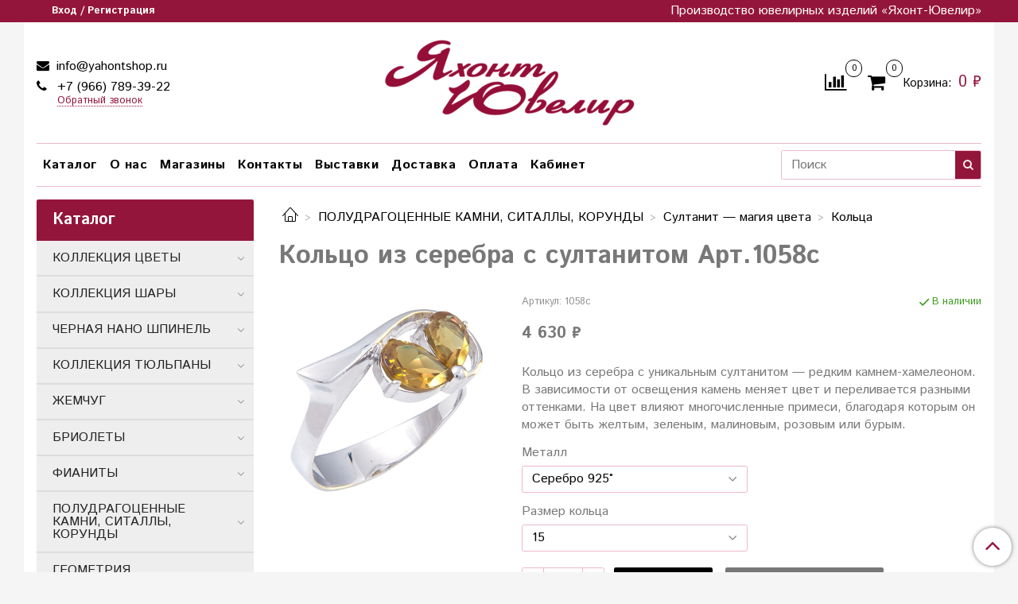

--- FILE ---
content_type: text/html; charset=utf-8
request_url: https://www.yahontshop.ru/product/koltso-iz-serebra-s-sultanitom-art1058s
body_size: 19334
content:
<!DOCTYPE html>
<html>
  <head><link media='print' onload='this.media="all"' rel='stylesheet' type='text/css' href='/served_assets/public/jquery.modal-0c2631717f4ce8fa97b5d04757d294c2bf695df1d558678306d782f4bf7b4773.css'><meta data-config="{&quot;product_id&quot;:116723595}" name="page-config" content="" /><meta data-config="{&quot;money_with_currency_format&quot;:{&quot;delimiter&quot;:&quot; &quot;,&quot;separator&quot;:&quot;.&quot;,&quot;format&quot;:&quot;%n %u&quot;,&quot;unit&quot;:&quot;₽&quot;,&quot;show_price_without_cents&quot;:1},&quot;currency_code&quot;:&quot;RUR&quot;,&quot;currency_iso_code&quot;:&quot;RUB&quot;,&quot;default_currency&quot;:{&quot;title&quot;:&quot;Российский рубль&quot;,&quot;code&quot;:&quot;RUR&quot;,&quot;rate&quot;:1.0,&quot;format_string&quot;:&quot;%n %u&quot;,&quot;unit&quot;:&quot;₽&quot;,&quot;price_separator&quot;:&quot;&quot;,&quot;is_default&quot;:true,&quot;price_delimiter&quot;:&quot;&quot;,&quot;show_price_with_delimiter&quot;:true,&quot;show_price_without_cents&quot;:true},&quot;facebook&quot;:{&quot;pixelActive&quot;:false,&quot;currency_code&quot;:&quot;RUB&quot;,&quot;use_variants&quot;:null},&quot;vk&quot;:{&quot;pixel_active&quot;:null,&quot;price_list_id&quot;:null},&quot;new_ya_metrika&quot;:true,&quot;ecommerce_data_container&quot;:&quot;dataLayer&quot;,&quot;common_js_version&quot;:&quot;v2&quot;,&quot;vue_ui_version&quot;:null,&quot;feedback_captcha_enabled&quot;:null,&quot;account_id&quot;:494466,&quot;hide_items_out_of_stock&quot;:false,&quot;forbid_order_over_existing&quot;:false,&quot;minimum_items_price&quot;:null,&quot;enable_comparison&quot;:true,&quot;locale&quot;:&quot;ru&quot;,&quot;client_group&quot;:null,&quot;consent_to_personal_data&quot;:{&quot;active&quot;:true,&quot;obligatory&quot;:true,&quot;description&quot;:&quot;Настоящим подтверждаю, что я ознакомлен и согласен с условиями \u003ca href=&#39;/page/oferta&#39; target=&#39;blank&#39;\u003eоферты и политики конфиденциальности\u003c/a\u003e.&quot;},&quot;recaptcha_key&quot;:&quot;6LfXhUEmAAAAAOGNQm5_a2Ach-HWlFKD3Sq7vfFj&quot;,&quot;recaptcha_key_v3&quot;:&quot;6LcZi0EmAAAAAPNov8uGBKSHCvBArp9oO15qAhXa&quot;,&quot;yandex_captcha_key&quot;:&quot;ysc1_ec1ApqrRlTZTXotpTnO8PmXe2ISPHxsd9MO3y0rye822b9d2&quot;,&quot;checkout_float_order_content_block&quot;:false,&quot;available_products_characteristics_ids&quot;:null,&quot;sber_id_app_id&quot;:&quot;5b5a3c11-72e5-4871-8649-4cdbab3ba9a4&quot;,&quot;theme_generation&quot;:2,&quot;quick_checkout_captcha_enabled&quot;:false,&quot;max_order_lines_count&quot;:500,&quot;sber_bnpl_min_amount&quot;:1000,&quot;sber_bnpl_max_amount&quot;:150000,&quot;counter_settings&quot;:{&quot;data_layer_name&quot;:&quot;dataLayer&quot;,&quot;new_counters_setup&quot;:false,&quot;add_to_cart_event&quot;:true,&quot;remove_from_cart_event&quot;:true,&quot;add_to_wishlist_event&quot;:true},&quot;site_setting&quot;:{&quot;show_cart_button&quot;:true,&quot;show_service_button&quot;:false,&quot;show_marketplace_button&quot;:false,&quot;show_quick_checkout_button&quot;:true},&quot;warehouses&quot;:[],&quot;captcha_type&quot;:&quot;google&quot;,&quot;human_readable_urls&quot;:false}" name="shop-config" content="" /><meta name='js-evnvironment' content='production' /><meta name='default-locale' content='ru' /><meta name='insales-redefined-api-methods' content="[]" /><script src="/packs/js/shop_bundle-2b0004e7d539ecb78a46.js"></script><script type="text/javascript" src="https://static.insales-cdn.com/assets/common-js/common.v2.25.28.js"></script><script type="text/javascript" src="https://static.insales-cdn.com/assets/static-versioned/v3.72/static/libs/lodash/4.17.21/lodash.min.js"></script>
<!--InsalesCounter -->
<script type="text/javascript">
(function() {
  if (typeof window.__insalesCounterId !== 'undefined') {
    return;
  }

  try {
    Object.defineProperty(window, '__insalesCounterId', {
      value: 494466,
      writable: true,
      configurable: true
    });
  } catch (e) {
    console.error('InsalesCounter: Failed to define property, using fallback:', e);
    window.__insalesCounterId = 494466;
  }

  if (typeof window.__insalesCounterId === 'undefined') {
    console.error('InsalesCounter: Failed to set counter ID');
    return;
  }

  let script = document.createElement('script');
  script.async = true;
  script.src = '/javascripts/insales_counter.js?7';
  let firstScript = document.getElementsByTagName('script')[0];
  firstScript.parentNode.insertBefore(script, firstScript);
})();
</script>
<!-- /InsalesCounter -->

    <!-- meta -->
<meta charset="UTF-8" />



<meta name="keywords" content="Кольцо из серебра с султанитом Арт.1058с"/>



  



  <title>
    
    
        Кольцо из серебра с султанитом Арт.1058с – купить в интернет-магазине, цена, заказ online
    
  </title>











  <meta name="description" content="Кольцо из серебра с султанитом Арт.1058с"/>








<meta name="robots" content="index,follow" />
<meta http-equiv="X-UA-Compatible" content="IE=edge,chrome=1" />
<meta name="viewport" content="width=device-width, initial-scale=1.0" />
<meta name="SKYPE_TOOLBAR" content="SKYPE_TOOLBAR_PARSER_COMPATIBLE" />










<meta name="handle" content="[]"/ data-current-collection="[]"


>

<style>
  .menu:not(.insales-menu--loaded) {
    display: flex;
    list-style: none;
    margin-left: 0;
    padding-left: 0;
    box-shadow: none;
    width: auto;
    background: transparent;
    flex-direction: row;
    flex-wrap: wrap;
  }

  .menu:not(.insales-menu--loaded) .menu-link {
    display: block;
  }

  .menu:not(.insales-menu--loaded) .menu,
  .menu:not(.insales-menu--loaded) .menu-marker,
  .menu:not(.insales-menu--loaded) .menu-icon {
    display: none;
  }
</style>







<!-- canonical url-->

  <link rel="canonical" href="https://www.yahontshop.ru/product/koltso-iz-serebra-s-sultanitom-art1058s"/>


<!-- rss feed-->



<!-- Продукт -->
    <meta property="og:title" content="Кольцо из серебра с султанитом Арт.1058с" />
    <meta property="og:type" content="website" />
    <meta property="og:url" content="https://www.yahontshop.ru/product/koltso-iz-serebra-s-sultanitom-art1058s" />

    
      <meta property="og:image" content="https://static.insales-cdn.com/images/products/1/880/176915312/1058sultanit.jpg" />
    






<!-- icons-->
<link rel="icon" type="image/png" sizes="16x16" href="https://static.insales-cdn.com/assets/1/6617/932313/1728660179/favicon.png" />
<link rel="stylesheet" type="text/css"  href="https://static.insales-cdn.com/assets/1/6617/932313/1728660179/jquery.fancybox.min.css" />



    
  
  <link href="//fonts.googleapis.com/css?family=Istok+Web:300,400,700&subset=cyrillic,latin" rel="stylesheet" />




<link href="//maxcdn.bootstrapcdn.com/font-awesome/4.7.0/css/font-awesome.min.css" rel="stylesheet" />


<link href="https://static.insales-cdn.com/assets/1/6617/932313/1728660179/theme.css" rel="stylesheet" type="text/css" />

  <meta name='product-id' content='116723595' />
</head>

  <body class="fhg-body">
<!-- Yandex.Metrika counter -->
<script type="text/javascript" >
   (function(m,e,t,r,i,k,a){m[i]=m[i]||function(){(m[i].a=m[i].a||[]).push(arguments)};
   m[i].l=1*new Date();k=e.createElement(t),a=e.getElementsByTagName(t)[0],k.async=1,k.src=r,a.parentNode.insertBefore(k,a)})
   (window, document, "script", "https://mc.yandex.ru/metrika/tag.js", "ym");

   ym(40039275, "init", {
        webvisor:true,
        ecommerce:dataLayer,
        clickmap:true,
        trackLinks:true,
        accurateTrackBounce:true
   });
</script>
<script type="text/javascript">
  window.dataLayer = window.dataLayer || [];
  window.dataLayer.push({"ecommerce":{"currencyCode":"RUB","detail":{"products":[{"id":116723595,"name":"Кольцо из серебра с султанитом Арт.1058с","category":"Каталог/ПОЛУДРАГОЦЕННЫЕ КАМНИ, СИТАЛЛЫ, КОРУНДЫ/Султанит — магия цвета/Кольца","price":4630.0}]}}});
</script>
<noscript><div><img src="https://mc.yandex.ru/watch/40039275" style="position:absolute; left:-9999px;" alt="" /></div></noscript>
<!-- /Yandex.Metrika counter -->


    <div class="body-wrapper">

      <noscript>
<div class="njs-alert-overlay">
  <div class="njs-alert-wrapper">
    <div class="njs-alert">
      <p>Включите в вашем браузере JavaScript!</p>
    </div>
  </div>
</div>
</noscript>


      <div class="top-panel-wrapper">
        <div class="container">
          <div class="top-panel row js-top-panel-fixed">
  <div class="top-menu-wrapper hidden-sm">
    <a class="client-account-link" href="/client_account/login">
      
        <span>Вход / Регистрация</span>
      
    </a>
  </div>
  <div class="top-menu-wrapper cell- hidden shown-sm">
    <button type="button" class="top-panel-open-sidebar button js-open-sidebar"></button>
  </div>

  <div class="top-menu-icons-block collapse-block hide show-sm cell-">
    <div class="contacts-top-menu hidden shown-sm">
    

      <button type="button" class="contacts-icon js-open-contacts"></button>

    
      <div class="contacts-top-menu-block cell-12 hidden">
        <div class="header-block js-contacts-header cell- ">


          <div class="email text-left ">
            
                <a href="mailto:info@yahontshop.ru" class="contact-link email">
                   info@yahontshop.ru
                </a>
              
          </div>

          <div class="phone text-left ">
            
                <a href="tel:+7 (966) 789-39-22" class="contact-link tel">
                  +7 (966) 789-39-22
                </a>
                </br><a class="backcall-toggle js-backcall-toggle">Обратный звонок</a>
              
          </div>

        </div>

      </div>
    </div>

    <div class="hidden shown-sm">
      <button type="button" class="top-panel-open-search button js-open-search-panel shown-sm"></button>
    </div>

    
      <div class="compares-widget is-top-panel cell- hidden shown-sm">
        <a href="/compares" class="compares-widget-link"  title="Сравнение">
          <span class="compare-widget-caption is-top-panel">
            <span class="compare-widget-icon-header"></span>
            <span class="compares-widget-count is-top-panel js-compares-widget-count"></span>
          </span>
        </a>
      </div>
    

    <div class="shopcart-widget-wrapper is-top-panel cell-  hidden shown-sm">
      
<div class="shopcart-widget is-top-panel ">
  <a href="/cart_items " title="Корзина" class="shopcart-widget-link ">
    <span class="shopcart-widget-icon">
        <span class="shopcart-widget-count js-shopcart-widget-count is-top-panel" ></span>
    </span>
    <span class="shopcart-widget-data">
      <span class="shopcart-widget-caption">
      Корзина
      </span>

      <span class="shopcart-widget-amount js-shopcart-widget-amount hidden-md"></span>
    </span>
  </a>

</div>




    </div>
  </div>

  <div class="block-top-panel hidden-sm" >
    <p>Производство ювелирных изделий &laquo;Яхонт-Ювелир&raquo;</p>
  </div>

</div>

        </div>
      </div>

      <div class="container header-wrapper">
        <header class="header">
  <div class="header-inner row flex-between flex-center-sm flex-middle ">
    <div class="left-blocks cell-">
      <div class="left-blocks-inner row flex-middle">

        <div class="header-block js-contacts-header cell-4 hidden-sm ">

          <div class="email text-left hidden-sm">
            
                <a href="mailto:info@yahontshop.ru" class="contact-link email"> info@yahontshop.ru</a>
              
          </div>
          <div class="phone text-left text-center-sm hidden-sm">
            
                  <a href="tel:+7 (966) 789-39-22" class="contact-link tel"> +7 (966) 789-39-22</a>
                </br>  <a class="backcall-toggle js-backcall-toggle">Обратный звонок</a>
              
          </div>


        </div>

        <div class="logotype-wrapper cell-4 cell-7-md cell-12-sm ">
          <div class="logotype text-center-sm">
            
            <a title="Яхонт-Ювелир" href="/" class="logotype-link">
              
                <img src="https://static.insales-cdn.com/assets/1/6617/932313/1728660179/logotype.jpg" class="logotype-image" alt="Яхонт-Ювелир" title="Яхонт-Ювелир" />
              
            </a>
          </div>
        </div>

          <div class="header-info header-block hidden-sm cell-4 cell-7-md cell-12-sm">
            <div class="header-block header-compare">

              
                <div class="compares-widget  ">
                  <a href="/compares" class="compares-widget-link" title="Сравнение">
                    <span class="compare-widget-caption ">
                      <span class="compare-widget-icon-header"></span>
                      <span class="compares-widget-count js-compares-widget-count"></span>
                    </span>
                  </a>
                </div>
              

              <div class="shopcart-widget-wrapper  hidden-sm">
                <div class="shopcart-widget in-header">
                  <a href="/cart_items " title="Корзина" class="shopcart-widget-link ">
                    <span class="shopcart-widget-icon">
                        <span class="shopcart-widget-count js-shopcart-widget-count"></span>
                    </span>
                    <span class="shopcart-widget-data">
                      <span class="shopcart-widget-caption">
                      Корзина:
                      </span>

                      <span class="shopcart-widget-amount js-shopcart-widget-amount hidden-sm"></span>
                    </span>
                  </a>

                    <div class="cart-widget-dropdown hidden hidden-sm">
                      <form action="" method="post" class="shopping-cart js-cart-widget-empty" >
                        <div class="cart-body">
                          <div class="cart-list js-cart-dropdown">

                          </div>
                        </div>

                        <div class="cart-footer row flex-between ">

                          <div class=" cart-block-checkout is-cart-dropdown">
                            <div class="cart-total js-shopcart-total-summ"></div>

                            <a class="cart-checkout button is-primary is-cart-dropdown" href="/cart_items">
                              <span class="button-text">
                                Оформить
                              </span>
                            </a>
                          </div>

                        </div>
                        <input type="hidden" name="_method" value="put">
                        <input type="hidden" name="make_order" value="">
                        <input type="hidden" name="lang" value="ru"/>

                      </form>
                      

                      <div class="notice notice-info text-center js-cart-empty ">
                        Ваша корзина пуста
                      </div>

                      
                    </div>
                  </div>
              </div>
            </div>
          </div>

      </div>
    </div>


  </div>

  <div class="main-menu-wrapper hidden-sm">
      








  <ul class="main-menu menu level-1" data-menu-id="main-menu">
    

      

      <li class="main-menu-item menu-item">
        <div class="main-menu-item-controls menu-item-controls">
          

          <a href="/collection/all" class="main-menu-link menu-link" data-menu-link-source="menu" data-menu-link-current="no">
            Каталог
          </a>
        </div>
      </li>

    

      

      <li class="main-menu-item menu-item">
        <div class="main-menu-item-controls menu-item-controls">
          

          <a href="/page/proizvodstvo" class="main-menu-link menu-link" data-menu-link-source="menu" data-menu-link-current="no">
            О нас
          </a>
        </div>
      </li>

    

      

      <li class="main-menu-item menu-item">
        <div class="main-menu-item-controls menu-item-controls">
          

          <a href="/page/magaziny" class="main-menu-link menu-link" data-menu-link-source="menu" data-menu-link-current="no">
            Магазины
          </a>
        </div>
      </li>

    

      

      <li class="main-menu-item menu-item">
        <div class="main-menu-item-controls menu-item-controls">
          

          <a href="/page/contacts" class="main-menu-link menu-link" data-menu-link-source="menu" data-menu-link-current="no">
            Контакты
          </a>
        </div>
      </li>

    

      

      <li class="main-menu-item menu-item">
        <div class="main-menu-item-controls menu-item-controls">
          

          <a href="/page/expo" class="main-menu-link menu-link" data-menu-link-source="menu" data-menu-link-current="no">
            Выставки
          </a>
        </div>
      </li>

    

      

      <li class="main-menu-item menu-item">
        <div class="main-menu-item-controls menu-item-controls">
          

          <a href="/page/delivery" class="main-menu-link menu-link" data-menu-link-source="menu" data-menu-link-current="no">
            Доставка
          </a>
        </div>
      </li>

    

      

      <li class="main-menu-item menu-item">
        <div class="main-menu-item-controls menu-item-controls">
          

          <a href="/page/payment" class="main-menu-link menu-link" data-menu-link-source="menu" data-menu-link-current="no">
            Оплата
          </a>
        </div>
      </li>

    

      

      <li class="main-menu-item menu-item">
        <div class="main-menu-item-controls menu-item-controls">
          

          <a href="/client_account/login" class="main-menu-link menu-link" data-menu-link-source="menu" data-menu-link-current="no">
            Кабинет
          </a>
        </div>
      </li>

    
  </ul>

  










        <form class="search-widget in-header " action="/search" method="get">
  <input type="text"
          name="q"
          class="search-widget-field"
          value=""
          placeholder="Поиск"
  >

</input>
<button type="submit" class="search-widget-button button is-widget-submit">
  
</button>

  

</form>



  </div>
</header>


<script type="text/javascript">
(function(){
    var _backcallForm = {
      form: {
        classes: 'is-backcall',
      },
      fields: [
        {
          title: 'Имя',
          name: 'content',
          required: true,
          type: "hidden",
          value: "Сообщение отправлено через форму 'Обратный звонок'"
        },
        {
          type: 'hidden',
          name: 'subject',
          value: 'Обратный звонок'
        },
        {
          title: 'Имя',
          name: 'from',
          required: true,
          type: "hidden",
          value: "info@yahontshop.ru"
        },
        {
          title: 'Имя',
          name: 'name'
        },
        {
          title: 'Телефон',
          name: 'phone',
          required: true
        },
        {
          title: '',
          name: 'city'
        },
      ],

      sendTo: Shop.sendMessage,
      onValid: function () {},
    };

  $(document).on('click', '.js-backcall-toggle', function (event) {
    event.preventDefault();

    alertify.modal({
      formDefination: _backcallForm
    }).set('title', 'Обратный звонок' );
  });
}());

</script>



      </div>

      <div class="content-wrapper container fhg-content">
        
        

        


        

        

        

        <div class="row product-wrapper">
          <div class="product cell-9 cell-8-md cell-12-sm">
            


<div class="breadcrumb-wrapper">

  <ul class="breadcrumb">

    <li class="breadcrumb-item home">
      <a class="breadcrumb-link home-icon" title="Главная" href="/">

      </a>
    </li>

    
      
      

      
      
        

        

        
      
        

        
          <li class="breadcrumb-item" data-breadcrumbs="2">
            <a class="breadcrumb-link" title="ПОЛУДРАГОЦЕННЫЕ КАМНИ, СИТАЛЛЫ, КОРУНДЫ" href="/collection/poludragotsennye-kamni">ПОЛУДРАГОЦЕННЫЕ КАМНИ, СИТАЛЛЫ, КОРУНДЫ</a>
          </li>
          
            <li class="breadcrumb-item button-breadcrumb">
              <button class="button is-primary hidden-breadcrumbs js-hidden-bread" > - </button>
            </li>
          
        

        
      
        

        
          <li class="breadcrumb-item" data-breadcrumbs="3">
            <a class="breadcrumb-link" title="Султанит — магия цвета" href="/collection/sultanit-magiya-tsveta">Султанит — магия цвета</a>
          </li>
          
        

        
      
        

        
          <li class="breadcrumb-item" data-breadcrumbs="4">
            <a class="breadcrumb-link" title="Кольца" href="/collection/koltsa-fbbe12">Кольца</a>
          </li>
          
        

        
      

    

  </ul>

</div>






<div class="page-headding-wrapper">
  <h1 class="page-headding">
    
      Кольцо из серебра с султанитом Арт.1058с

    
  </h1>
</div><!-- /.page_headding -->

<div class="row">

  <div class="product-gallery-wrapper cell-4 cell-6-md cell-12-sm">
    










  <div class="product-labels labels-list" data-labels-id="116723595">
    

    
    

    

    

    

    
  </div>










    

<div class="product-gallery">
  <div class="gallery-main-wrapper">
    

    <a href="https://static.insales-cdn.com/images/products/1/880/176915312/1058sultanit.jpg" class="image-wrapper"  id="gallery"  title="Кольцо из серебра с султанитом Арт.1058с" data-gallery-count="1">
      <img src="https://static.insales-cdn.com/images/products/1/880/176915312/large_1058sultanit.jpg" alt="Кольцо из серебра с султанитом Арт.1058с" title="Кольцо из серебра с султанитом Арт.1058с" class="slide-image" >
    </a>
  </div>
  <!-- Для тыкалок js -->
  

<!-- Для планшетов -->
  
    <div class="gallery-thumbs-wrapper mobile-wrapper hidden shown-sm">
      <div class="gallery-thumbs" data-slider="gallery-thumbs-mobile">
        

        
          <div data-slider-slide >
            
            <a class="slide-inner image-container"
                data-fancybox="gallery"
                href="https://static.insales-cdn.com/images/products/1/880/176915312/1058sultanit.jpg"
                title="Кольцо из серебра с султанитом Арт.1058с"
                data-caption="Кольцо из серебра с султанитом Арт.1058с"
                data-slide-number="1"
            >
              <img data-src="https://static.insales-cdn.com/images/products/1/880/176915312/large_1058sultanit.jpg"
                data-srcset="https://static.insales-cdn.com/images/products/1/880/176915312/large_1058sultanit.jpg 400w, https://static.insales-cdn.com/images/products/1/880/176915312/1058sultanit.jpg 800w"
                sizes=""
                class="slide-image"
                data-slider-lazy
              >
            </a>
          </div>
        

      </div>
    </div>

  

</div>





  </div>

  <div class="cell-8 cell-6-md cell-12-sm" data-product-id="116723595" data-main-form>
    <div class="top-panel-product">
      
        <div class="product-sku-wrapper js-product-sku-wrapper" style="display: none;">
          <span class="label-article">Артикул:</span>
          <span class="js-product-sku">1058с</span>
        </div>
      
      
        <div class="product-available js-available" style="display: none;">
          В наличии
        </div>
      
    </div>
    <div class="product-prices on-page" style="display: none;">
        <div class="old-price js-product-old-price on-page">
          
        </div>

      <div class="price js-product-price on-page">4 630 ₽</div>
    </div>
    <div class="product-introtext on-page editor">Кольцо из серебра с уникальным султанитом — редким камнем-хамелеоном. В зависимости от освещения камень меняет цвет и переливается разными оттенками. 

На цвет влияют многочисленные примеси, благодаря которым он может быть желтым, зеленым, малиновым, розовым или бурым.</div>

    <form class="product-form" action="/cart_items">

  <div class="product-option-selectors option-selectors">
    
      <select name="variant_id" data-product-variants style="display: none;">
        
          <option value="199213926">Серебро 925° / 15</option>
        
          <option value="199213927">Серебро 925° / 15,5</option>
        
          <option value="199213928">Серебро 925° / 16</option>
        
          <option value="199213929">Серебро 925° / 16,5</option>
        
          <option value="199213930">Серебро 925° / 17</option>
        
          <option value="199213931">Серебро 925° / 17,5</option>
        
          <option value="199213932">Серебро 925° / 18</option>
        
          <option value="199213933">Серебро 925° / 18,5</option>
        
          <option value="199213934">Серебро 925° / 19</option>
        
          <option value="199213935">Серебро 925° / 19,5</option>
        
          <option value="199213936">Серебро 925° / 20</option>
        
          <option value="199213937">Серебро 925° / 20,5</option>
        
          <option value="199213938">Серебро 925° / 21</option>
        
          <option value="199213939">Серебро 925° / 21,5</option>
        
          <option value="199213940">Серебро 925° / 22</option>
        
      </select>
    
  </div>

  <div class="product-control on-page" data-compare="116723595">

    






<div class="counter js-variant-counter" data-quantity style="display: none">

  <button type="button" data-quantity-change="-1" class="counter-button is-count-down "></button>

  <input type="text" value="1" name="quantity" class="counter-input "/>

  <button type="button" data-quantity-change="1" class="counter-button is-count-up "></button>
</div>








    <button class="product-button button is-primary  js-variant-shown" type="submit" data-item-add style="display: none;">

      <span class="button-text">
        В корзину
      </span>
    </button>

    <div class="product-order-variant variant-hidden js-variant-hidden" style="display: none;">
      <p class="notice notice-info">
        Товар отсутствует
      </p>
    </div>

    <button class="product-button button is-primary js-variant-preorder "
      type="button" style="display: none;"
    >

      <span class="button-text">
        Предзаказ
      </span>
    </button>


    
      <button type="button" class="product-button is-quick-checkout button is-secondary" data-quick-checkout style="display: none;">
        Заказ в один клик
      </button>
    

    
      
        <div class="compare-control">
          <button class="compare-link js-compare-add " data-compare-add="116723595">
            <span class="compare-widget-icon-header"></span>
            <span class="link-text compare-text">
              Добавить в сравнение
            </span>
          </button>

          <button class="compare-link js-compare-delete hide" data-compare-delete="116723595" style="display: none;">
            <span class="compare-widget-icon-header"></span>
            <span class="link-text compare-text">
              Убрать из сравнения
            </span>
          </button>
        </div>
      
    

  </div>

  
    <div class="product-share share">
      <script type="text/javascript" src="//yastatic.net/es5-shims/0.0.2/es5-shims.min.js" charset="utf-8"></script>
      <script type="text/javascript" src="//yastatic.net/share2/share.js" charset="utf-8"></script>
      <div class="ya-share2" data-services="vkontakte,facebook,odnoklassniki,moimir,gplus,twitter,lj"  data-description='Вес изделия в серебре &mdash; 3,56 грамма. Украшения с величественным султанитом будут выигрышно смотреться при любом освещении, камень является источником бесконечного вдохновения.Султанит считается очень редким ...' data-image="https://static.insales-cdn.com/images/products/1/880/176915312/1058sultanit.jpg" data-counter=""></div>
    </div>
  
</form>

  </div>
</div>

<div class="product-content tab">

  

  
    <button class="tab-toggle" data-target="#product-description" data-toggle="tabs">
      <p class="tab-toggle-caption">Описание</p>
    </button>

    <div id="product-description" class="tab-block">
      <div class="tab-block-inner editor">
        <p><img src='https://static.insales-cdn.com/files/1/1266/6006002/original/zultanite2.jpg' alt="" /></p>
<p>Вес изделия в серебре &mdash; 3,56 грамма.</p>
<p>&nbsp;</p>
<p>Украшения с величественным султанитом будут выигрышно смотреться при любом освещении, камень является&nbsp;<span>источником бесконечного вдохновения.</span><br /><br />Султанит считается очень редким и красивым полудрагоценным камнем.&nbsp;Цвет камня многогранен: примесь железа придает минералу желтый оттенок, окись марганца &mdash; розоватый, ионы хрома способны окрасить камень в зеленый цвет.&nbsp;<br /><br /><span>Если на него направлены прямые солнечные лучи, он становится ярко-зеленым, но если он освещен простой лампой, цвет изменяется на малиновый.</span><br /><br /></p>
<p><img src='https://static.insales-cdn.com/files/1/1320/6006056/original/color-chameleon_zultanite.jpg' alt="color-chameleon_zultanite.jpg" width="510" height="124" /></p>
      </div>
    </div><!-- /#product-description -->
  

  
    <button class="tab-toggle" data-target="#product-characteristics" data-toggle="tabs">
      <p class="tab-toggle-caption">Характеристики</p>
    </button>

    <div id="product-characteristics" class="tab-block">
      <div class="tab-block-inner editor">
        <table class="table table-bordered table-striped table-hover">

          
            <tr>
              <td>Вид украшения</td>
              <td>
                
                  Кольцо
                
              </td>
            </tr>
          
            <tr>
              <td>Вставка</td>
              <td>
                
                  Султанит
                
              </td>
            </tr>
          
            <tr>
              <td>Примерный вес</td>
              <td>
                
                  3.6
                
              </td>
            </tr>
          

        </table>
      </div>
    </div><!-- /#product-characteristics -->
  

  

  
</div>







  <div class="product-slider is-related-products" data-slider="related-products">

    <div class="product-slider-heading-wrapper">
      <p class="product-slider-heading">Сопутствующие товары</p>

      
    </div>

    
      
        <div class="related-products" data-slider-slide>
          



<div class="product-card related-products">
  <div class="product-card-inner">

    <a href="/product/sergi-iz-serebra-s-sultanitomi-art2059s "class="product-card-photo image-container is-square is-cover" title="Серьги из серебра с султанитоми Арт.2059с">

      

      <img src="https://static.insales-cdn.com/images/products/1/5624/176920056/large_2059sultanit.jpg"  title="" alt="Серьги из серебра с султанитоми Арт.2059с" class="product-card-image">
    </a>

    
      










  <div class="product-labels labels-list" data-labels-id="116726303">
    

    
    

    

    

    

    
  </div>









    

<div class="product-card-form_block">
    <div class="product-card-price product-prices in-card">
      <div class="price in-card">
        
          5 090 ₽
        

      </div>
    </div>

    <form class="product-cart-control " method="post" action="/cart_items" data-product-id="116726303">

      <input type="hidden" name="variant_id" value="199218261">
      <input type="hidden" name="quantity" class="counter-input input-number input-field" value="1"/>

      <!-- Если больше 1 модификации -->
      
        <div class="buy text-right-xl more-info">
          <button class="button button-buy is-primary" type="submit" data-item-add>
          </button>
        </div><!-- /.buy -->

      <!-- product.quantity == 0 -->
      

    </form><!-- /.product-control -->
    </div>

    
      <a  href="/product/sergi-iz-serebra-s-sultanitomi-art2059s" class="product-link">
        Серьги из серебра с султанитоми Арт.2059с
      </a>

    
  </div>
</div>







        </div>
      

    
  </div>






















            
          </div>

          
            <div class="cell-3 cell-4-md hidden-sm flex-first">
              
  

  <div class="sidebar-block">
    <div class="sidebar-block-heading mega-menu-main_heading">
      Каталог
    </div>

    <div class="sidebar-block-content">
      









  
    
    

    <ul class="sidebar-menu menu level-1" data-menu-id="sidebar-menu">

      

        
        
        

        
        

        
        

        

          

          

          <li class="sidebar-menu-item menu-item level-1">
            <div class="sidebar-menu-item-controls menu-item-controls level-1">

              

              <a href="/collection/flowers-magic" class="sidebar-menu-link menu-link level-1" data-menu-link="flowers-magic" data-menu-link-source="collection">
                КОЛЛЕКЦИЯ ЦВЕТЫ
              </a>

              
                <button class="sidebar-menu-marker menu-marker" type="button"></button>
              
            </div>

            
              <ul class="sidebar-menu menu">
            

            

          

          

        

      

        
        
        

        
        

        
        

        

          

          

          <li class="sidebar-menu-item menu-item level-1">
            <div class="sidebar-menu-item-controls menu-item-controls level-1">

              

              <a href="/collection/rpg" class="sidebar-menu-link menu-link level-1" data-menu-link="rpg" data-menu-link-source="collection">
                Цветы из розового перламутра с гранатом
              </a>

              
                <button class="sidebar-menu-marker menu-marker" type="button"></button>
              
            </div>

            
              <ul class="sidebar-menu menu">
            

            

          

          

        

      

        
        
        

        
        

        
        

        

          

          

          <li class="sidebar-menu-item menu-item level-1">
            <div class="sidebar-menu-item-controls menu-item-controls level-1">

              

              <a href="/collection/rpg-komplekty" class="sidebar-menu-link menu-link level-1" data-menu-link="rpg-komplekty" data-menu-link-source="collection">
                Комплекты
              </a>

              
            </div>

            

            

          
            </li>
          

          

        

      

        
        
        

        
        

        
        

        

          

          

          <li class="sidebar-menu-item menu-item level-1">
            <div class="sidebar-menu-item-controls menu-item-controls level-1">

              

              <a href="/collection/rpg-koltsa" class="sidebar-menu-link menu-link level-1" data-menu-link="rpg-koltsa" data-menu-link-source="collection">
                Кольца
              </a>

              
            </div>

            

            

          
            </li>
          

          

        

      

        
        
        

        
        

        
        

        

          

          

          <li class="sidebar-menu-item menu-item level-1">
            <div class="sidebar-menu-item-controls menu-item-controls level-1">

              

              <a href="/collection/rpg-sergi" class="sidebar-menu-link menu-link level-1" data-menu-link="rpg-sergi" data-menu-link-source="collection">
                Серьги
              </a>

              
            </div>

            

            

          
            </li>
          

          

        

      

        
        
        

        
        

        
        

        

          

          

          <li class="sidebar-menu-item menu-item level-1">
            <div class="sidebar-menu-item-controls menu-item-controls level-1">

              

              <a href="/collection/rpg-podveski" class="sidebar-menu-link menu-link level-1" data-menu-link="rpg-podveski" data-menu-link-source="collection">
                Подвески
              </a>

              
            </div>

            

            

          
            </li>
          

          

        

      

        
        
        

        
        

        
        

        

          

          

          <li class="sidebar-menu-item menu-item level-1">
            <div class="sidebar-menu-item-controls menu-item-controls level-1">

              

              <a href="/collection/rpg-braslety" class="sidebar-menu-link menu-link level-1" data-menu-link="rpg-braslety" data-menu-link-source="collection">
                Браслеты
              </a>

              
            </div>

            

            

          
            </li>
          

          

        

      

        
        
        

        
        

        
        

        

          

          

          <li class="sidebar-menu-item menu-item level-1">
            <div class="sidebar-menu-item-controls menu-item-controls level-1">

              

              <a href="/collection/rpg-kolie" class="sidebar-menu-link menu-link level-1" data-menu-link="rpg-kolie" data-menu-link-source="collection">
                Колье
              </a>

              
            </div>

            

            

          
            </li>
          

          

        

      

        
        
        

        
        

        
        

        

          

          

          <li class="sidebar-menu-item menu-item level-1">
            <div class="sidebar-menu-item-controls menu-item-controls level-1">

              

              <a href="/collection/rpg-broshi" class="sidebar-menu-link menu-link level-1" data-menu-link="rpg-broshi" data-menu-link-source="collection">
                Броши
              </a>

              
            </div>

            

            

          
            </li>
          

          

        

      

        
        
        

        
        

        
        

        

          

          
            
              

              </ul>
            

            </li>
          

          <li class="sidebar-menu-item menu-item level-1">
            <div class="sidebar-menu-item-controls menu-item-controls level-1">

              

              <a href="/collection/zz" class="sidebar-menu-link menu-link level-1" data-menu-link="zz" data-menu-link-source="collection">
                Цветы из зелёного кварца с фианитом
              </a>

              
                <button class="sidebar-menu-marker menu-marker" type="button"></button>
              
            </div>

            
              <ul class="sidebar-menu menu">
            

            

          

          

        

      

        
        
        

        
        

        
        

        

          

          

          <li class="sidebar-menu-item menu-item level-1">
            <div class="sidebar-menu-item-controls menu-item-controls level-1">

              

              <a href="/collection/zz-komplekty" class="sidebar-menu-link menu-link level-1" data-menu-link="zz-komplekty" data-menu-link-source="collection">
                Комплекты
              </a>

              
            </div>

            

            

          
            </li>
          

          

        

      

        
        
        

        
        

        
        

        

          

          

          <li class="sidebar-menu-item menu-item level-1">
            <div class="sidebar-menu-item-controls menu-item-controls level-1">

              

              <a href="/collection/zz-koltsa" class="sidebar-menu-link menu-link level-1" data-menu-link="zz-koltsa" data-menu-link-source="collection">
                Кольца
              </a>

              
            </div>

            

            

          
            </li>
          

          

        

      

        
        
        

        
        

        
        

        

          

          

          <li class="sidebar-menu-item menu-item level-1">
            <div class="sidebar-menu-item-controls menu-item-controls level-1">

              

              <a href="/collection/zz-sergi" class="sidebar-menu-link menu-link level-1" data-menu-link="zz-sergi" data-menu-link-source="collection">
                Серьги
              </a>

              
            </div>

            

            

          
            </li>
          

          

        

      

        
        
        

        
        

        
        

        

          

          

          <li class="sidebar-menu-item menu-item level-1">
            <div class="sidebar-menu-item-controls menu-item-controls level-1">

              

              <a href="/collection/zz-podveski" class="sidebar-menu-link menu-link level-1" data-menu-link="zz-podveski" data-menu-link-source="collection">
                Подвески
              </a>

              
            </div>

            

            

          
            </li>
          

          

        

      

        
        
        

        
        

        
        

        

          

          

          <li class="sidebar-menu-item menu-item level-1">
            <div class="sidebar-menu-item-controls menu-item-controls level-1">

              

              <a href="/collection/zz-braslety" class="sidebar-menu-link menu-link level-1" data-menu-link="zz-braslety" data-menu-link-source="collection">
                Браслеты
              </a>

              
            </div>

            

            

          
            </li>
          

          

        

      

        
        
        

        
        

        
        

        

          

          

          <li class="sidebar-menu-item menu-item level-1">
            <div class="sidebar-menu-item-controls menu-item-controls level-1">

              

              <a href="/collection/zz-kolie" class="sidebar-menu-link menu-link level-1" data-menu-link="zz-kolie" data-menu-link-source="collection">
                Колье
              </a>

              
            </div>

            

            

          
            </li>
          

          

        

      

        
        
        

        
        

        
        

        

          

          

          <li class="sidebar-menu-item menu-item level-1">
            <div class="sidebar-menu-item-controls menu-item-controls level-1">

              

              <a href="/collection/zz-broshi" class="sidebar-menu-link menu-link level-1" data-menu-link="zz-broshi" data-menu-link-source="collection">
                Броши
              </a>

              
            </div>

            

            

          
            </li>
          

          

        

      

        
        
        

        
        

        
        

        

          

          
            
              

              </ul>
            

            </li>
          

          <li class="sidebar-menu-item menu-item level-1">
            <div class="sidebar-menu-item-controls menu-item-controls level-1">

              

              <a href="/collection/bpgf" class="sidebar-menu-link menu-link level-1" data-menu-link="bpgf" data-menu-link-source="collection">
                Цветы из белого перламутра с гранатом и фиaнитом
              </a>

              
                <button class="sidebar-menu-marker menu-marker" type="button"></button>
              
            </div>

            
              <ul class="sidebar-menu menu">
            

            

          

          

        

      

        
        
        

        
        

        
        

        

          

          

          <li class="sidebar-menu-item menu-item level-1">
            <div class="sidebar-menu-item-controls menu-item-controls level-1">

              

              <a href="/collection/bpgf-komplekty" class="sidebar-menu-link menu-link level-1" data-menu-link="bpgf-komplekty" data-menu-link-source="collection">
                Комплекты
              </a>

              
            </div>

            

            

          
            </li>
          

          

        

      

        
        
        

        
        

        
        

        

          

          

          <li class="sidebar-menu-item menu-item level-1">
            <div class="sidebar-menu-item-controls menu-item-controls level-1">

              

              <a href="/collection/bpgf-koltsa" class="sidebar-menu-link menu-link level-1" data-menu-link="bpgf-koltsa" data-menu-link-source="collection">
                Кольца
              </a>

              
            </div>

            

            

          
            </li>
          

          

        

      

        
        
        

        
        

        
        

        

          

          

          <li class="sidebar-menu-item menu-item level-1">
            <div class="sidebar-menu-item-controls menu-item-controls level-1">

              

              <a href="/collection/bpgf-sergi" class="sidebar-menu-link menu-link level-1" data-menu-link="bpgf-sergi" data-menu-link-source="collection">
                Серьги
              </a>

              
            </div>

            

            

          
            </li>
          

          

        

      

        
        
        

        
        

        
        

        

          

          

          <li class="sidebar-menu-item menu-item level-1">
            <div class="sidebar-menu-item-controls menu-item-controls level-1">

              

              <a href="/collection/bpgf-podveski" class="sidebar-menu-link menu-link level-1" data-menu-link="bpgf-podveski" data-menu-link-source="collection">
                Подвески
              </a>

              
            </div>

            

            

          
            </li>
          

          

        

      

        
        
        

        
        

        
        

        

          

          

          <li class="sidebar-menu-item menu-item level-1">
            <div class="sidebar-menu-item-controls menu-item-controls level-1">

              

              <a href="/collection/bpgf-braslety" class="sidebar-menu-link menu-link level-1" data-menu-link="bpgf-braslety" data-menu-link-source="collection">
                Браслеты
              </a>

              
            </div>

            

            

          
            </li>
          

          

        

      

        
        
        

        
        

        
        

        

          

          

          <li class="sidebar-menu-item menu-item level-1">
            <div class="sidebar-menu-item-controls menu-item-controls level-1">

              

              <a href="/collection/bpgf-broshi" class="sidebar-menu-link menu-link level-1" data-menu-link="bpgf-broshi" data-menu-link-source="collection">
                Броши
              </a>

              
            </div>

            

            

          
            </li>
          

          

        

      

        
        
        

        
        

        
        

        

          

          
            
              

              </ul>
            

            </li>
          

          <li class="sidebar-menu-item menu-item level-1">
            <div class="sidebar-menu-item-controls menu-item-controls level-1">

              

              <a href="/collection/fo" class="sidebar-menu-link menu-link level-1" data-menu-link="fo" data-menu-link-source="collection">
                Цветы из фиолетового кварца с фианитом
              </a>

              
                <button class="sidebar-menu-marker menu-marker" type="button"></button>
              
            </div>

            
              <ul class="sidebar-menu menu">
            

            

          

          

        

      

        
        
        

        
        

        
        

        

          

          

          <li class="sidebar-menu-item menu-item level-1">
            <div class="sidebar-menu-item-controls menu-item-controls level-1">

              

              <a href="/collection/fo-komplekty" class="sidebar-menu-link menu-link level-1" data-menu-link="fo-komplekty" data-menu-link-source="collection">
                Комплекты
              </a>

              
            </div>

            

            

          
            </li>
          

          

        

      

        
        
        

        
        

        
        

        

          

          

          <li class="sidebar-menu-item menu-item level-1">
            <div class="sidebar-menu-item-controls menu-item-controls level-1">

              

              <a href="/collection/fo-koltsa" class="sidebar-menu-link menu-link level-1" data-menu-link="fo-koltsa" data-menu-link-source="collection">
                Кольца
              </a>

              
            </div>

            

            

          
            </li>
          

          

        

      

        
        
        

        
        

        
        

        

          

          

          <li class="sidebar-menu-item menu-item level-1">
            <div class="sidebar-menu-item-controls menu-item-controls level-1">

              

              <a href="/collection/fo-sergi" class="sidebar-menu-link menu-link level-1" data-menu-link="fo-sergi" data-menu-link-source="collection">
                Серьги
              </a>

              
            </div>

            

            

          
            </li>
          

          

        

      

        
        
        

        
        

        
        

        

          

          

          <li class="sidebar-menu-item menu-item level-1">
            <div class="sidebar-menu-item-controls menu-item-controls level-1">

              

              <a href="/collection/fo-podveski" class="sidebar-menu-link menu-link level-1" data-menu-link="fo-podveski" data-menu-link-source="collection">
                Подвески
              </a>

              
            </div>

            

            

          
            </li>
          

          

        

      

        
        
        

        
        

        
        

        

          

          

          <li class="sidebar-menu-item menu-item level-1">
            <div class="sidebar-menu-item-controls menu-item-controls level-1">

              

              <a href="/collection/fo-braslety" class="sidebar-menu-link menu-link level-1" data-menu-link="fo-braslety" data-menu-link-source="collection">
                Браслеты
              </a>

              
            </div>

            

            

          
            </li>
          

          

        

      

        
        
        

        
        

        
        

        

          

          

          <li class="sidebar-menu-item menu-item level-1">
            <div class="sidebar-menu-item-controls menu-item-controls level-1">

              

              <a href="/collection/fo-kolie" class="sidebar-menu-link menu-link level-1" data-menu-link="fo-kolie" data-menu-link-source="collection">
                Колье
              </a>

              
            </div>

            

            

          
            </li>
          

          

        

      

        
        
        

        
        

        
        

        

          

          

          <li class="sidebar-menu-item menu-item level-1">
            <div class="sidebar-menu-item-controls menu-item-controls level-1">

              

              <a href="/collection/fo-broshi" class="sidebar-menu-link menu-link level-1" data-menu-link="fo-broshi" data-menu-link-source="collection">
                Броши
              </a>

              
            </div>

            

            

          
            </li>
          

          

        

      

        
        
        

        
        

        
        

        

          

          
            
              

              </ul>
            

            </li>
          

          <li class="sidebar-menu-item menu-item level-1">
            <div class="sidebar-menu-item-controls menu-item-controls level-1">

              

              <a href="/collection/gl" class="sidebar-menu-link menu-link level-1" data-menu-link="gl" data-menu-link-source="collection">
                Голубой кварц с кубическим цирконием цвета лаванды
              </a>

              
                <button class="sidebar-menu-marker menu-marker" type="button"></button>
              
            </div>

            
              <ul class="sidebar-menu menu">
            

            

          

          

        

      

        
        
        

        
        

        
        

        

          

          

          <li class="sidebar-menu-item menu-item level-1">
            <div class="sidebar-menu-item-controls menu-item-controls level-1">

              

              <a href="/collection/gl-komplekty" class="sidebar-menu-link menu-link level-1" data-menu-link="gl-komplekty" data-menu-link-source="collection">
                Комплекты
              </a>

              
            </div>

            

            

          
            </li>
          

          

        

      

        
        
        

        
        

        
        

        

          

          

          <li class="sidebar-menu-item menu-item level-1">
            <div class="sidebar-menu-item-controls menu-item-controls level-1">

              

              <a href="/collection/gl-koltsa" class="sidebar-menu-link menu-link level-1" data-menu-link="gl-koltsa" data-menu-link-source="collection">
                Кольца
              </a>

              
            </div>

            

            

          
            </li>
          

          

        

      

        
        
        

        
        

        
        

        

          

          

          <li class="sidebar-menu-item menu-item level-1">
            <div class="sidebar-menu-item-controls menu-item-controls level-1">

              

              <a href="/collection/gl-sergi" class="sidebar-menu-link menu-link level-1" data-menu-link="gl-sergi" data-menu-link-source="collection">
                Серьги
              </a>

              
            </div>

            

            

          
            </li>
          

          

        

      

        
        
        

        
        

        
        

        

          

          

          <li class="sidebar-menu-item menu-item level-1">
            <div class="sidebar-menu-item-controls menu-item-controls level-1">

              

              <a href="/collection/gl-podveski" class="sidebar-menu-link menu-link level-1" data-menu-link="gl-podveski" data-menu-link-source="collection">
                Подвески
              </a>

              
            </div>

            

            

          
            </li>
          

          

        

      

        
        
        

        
        

        
        

        

          

          
            
              

              </ul>
            

            </li>
          

          <li class="sidebar-menu-item menu-item level-1">
            <div class="sidebar-menu-item-controls menu-item-controls level-1">

              

              <a href="/collection/bps" class="sidebar-menu-link menu-link level-1" data-menu-link="bps" data-menu-link-source="collection">
                Белый перламутр с сапфиром
              </a>

              
                <button class="sidebar-menu-marker menu-marker" type="button"></button>
              
            </div>

            
              <ul class="sidebar-menu menu">
            

            

          

          

        

      

        
        
        

        
        

        
        

        

          

          

          <li class="sidebar-menu-item menu-item level-1">
            <div class="sidebar-menu-item-controls menu-item-controls level-1">

              

              <a href="/collection/bps-koltsa" class="sidebar-menu-link menu-link level-1" data-menu-link="bps-koltsa" data-menu-link-source="collection">
                Кольца
              </a>

              
            </div>

            

            

          
            </li>
          

          

        

      

        
        
        

        
        

        
        

        

          

          

          <li class="sidebar-menu-item menu-item level-1">
            <div class="sidebar-menu-item-controls menu-item-controls level-1">

              

              <a href="/collection/bps-sergi" class="sidebar-menu-link menu-link level-1" data-menu-link="bps-sergi" data-menu-link-source="collection">
                Серьги
              </a>

              
            </div>

            

            

          
            </li>
          

          

        

      

        
        
        

        
        

        
        

        

          

          

          <li class="sidebar-menu-item menu-item level-1">
            <div class="sidebar-menu-item-controls menu-item-controls level-1">

              

              <a href="/collection/bps-podveski" class="sidebar-menu-link menu-link level-1" data-menu-link="bps-podveski" data-menu-link-source="collection">
                Подвески
              </a>

              
            </div>

            

            

          
            </li>
          

          

        

      

        
        
        

        
        

        
        

        

          

          

          <li class="sidebar-menu-item menu-item level-1">
            <div class="sidebar-menu-item-controls menu-item-controls level-1">

              

              <a href="/collection/bps-braslety" class="sidebar-menu-link menu-link level-1" data-menu-link="bps-braslety" data-menu-link-source="collection">
                Браслеты
              </a>

              
            </div>

            

            

          
            </li>
          

          

        

      

        
        
        

        
        

        
        

        

          

          

          <li class="sidebar-menu-item menu-item level-1">
            <div class="sidebar-menu-item-controls menu-item-controls level-1">

              

              <a href="/collection/bps-kolie" class="sidebar-menu-link menu-link level-1" data-menu-link="bps-kolie" data-menu-link-source="collection">
                Колье
              </a>

              
            </div>

            

            

          
            </li>
          

          

        

      

        
        
        

        
        

        
        

        

          

          

          <li class="sidebar-menu-item menu-item level-1">
            <div class="sidebar-menu-item-controls menu-item-controls level-1">

              

              <a href="/collection/bps-broshi" class="sidebar-menu-link menu-link level-1" data-menu-link="bps-broshi" data-menu-link-source="collection">
                Броши
              </a>

              
            </div>

            

            

          
            </li>
          

          

        

      

        
        
        

        
        

        
        

        

          

          
            
              

              </ul>
            

            </li>
          

          <li class="sidebar-menu-item menu-item level-1">
            <div class="sidebar-menu-item-controls menu-item-controls level-1">

              

              <a href="/collection/sapfir" class="sidebar-menu-link menu-link level-1" data-menu-link="sapfir" data-menu-link-source="collection">
                Синие цветы из кварца с корунд-сапфиром
              </a>

              
                <button class="sidebar-menu-marker menu-marker" type="button"></button>
              
            </div>

            
              <ul class="sidebar-menu menu">
            

            

          

          

        

      

        
        
        

        
        

        
        

        

          

          

          <li class="sidebar-menu-item menu-item level-1">
            <div class="sidebar-menu-item-controls menu-item-controls level-1">

              

              <a href="/collection/koltsa-c0e31c" class="sidebar-menu-link menu-link level-1" data-menu-link="koltsa-c0e31c" data-menu-link-source="collection">
                Кольца
              </a>

              
            </div>

            

            

          
            </li>
          

          

        

      

        
        
        

        
        

        
        

        

          

          

          <li class="sidebar-menu-item menu-item level-1">
            <div class="sidebar-menu-item-controls menu-item-controls level-1">

              

              <a href="/collection/katalog-1-a93d6b" class="sidebar-menu-link menu-link level-1" data-menu-link="katalog-1-a93d6b" data-menu-link-source="collection">
                Серьги
              </a>

              
            </div>

            

            

          
            </li>
          

          

        

      

        
        
        

        
        

        
        

        

          

          

          <li class="sidebar-menu-item menu-item level-1">
            <div class="sidebar-menu-item-controls menu-item-controls level-1">

              

              <a href="/collection/katalog-1-af656a" class="sidebar-menu-link menu-link level-1" data-menu-link="katalog-1-af656a" data-menu-link-source="collection">
                Подвески
              </a>

              
            </div>

            

            

          
            </li>
          

          

        

      

        
        
        

        
        

        
        

        

          

          

          <li class="sidebar-menu-item menu-item level-1">
            <div class="sidebar-menu-item-controls menu-item-controls level-1">

              

              <a href="/collection/katalog-1-2d6ed7" class="sidebar-menu-link menu-link level-1" data-menu-link="katalog-1-2d6ed7" data-menu-link-source="collection">
                Браслеты
              </a>

              
            </div>

            

            

          
            </li>
          

          

        

      

        
        
        

        
        

        
        

        

          

          

          <li class="sidebar-menu-item menu-item level-1">
            <div class="sidebar-menu-item-controls menu-item-controls level-1">

              

              <a href="/collection/kolie" class="sidebar-menu-link menu-link level-1" data-menu-link="kolie" data-menu-link-source="collection">
                Колье
              </a>

              
            </div>

            

            

          
            </li>
          

          

        

      

        
        
        

        
        

        
        

        

          

          

          <li class="sidebar-menu-item menu-item level-1">
            <div class="sidebar-menu-item-controls menu-item-controls level-1">

              

              <a href="/collection/broshi" class="sidebar-menu-link menu-link level-1" data-menu-link="broshi" data-menu-link-source="collection">
                Броши
              </a>

              
            </div>

            

            

          
            </li>
          

          

        

      

        
        
        

        
        

        
        

        

          

          
            
              

              </ul>
            

            </li>
          

          <li class="sidebar-menu-item menu-item level-1">
            <div class="sidebar-menu-item-controls menu-item-controls level-1">

              

              <a href="/collection/fioletovyy-kvarts-s-rozovym-fianitom" class="sidebar-menu-link menu-link level-1" data-menu-link="fioletovyy-kvarts-s-rozovym-fianitom" data-menu-link-source="collection">
                Фиолетовый кварц с розовым фианитом
              </a>

              
                <button class="sidebar-menu-marker menu-marker" type="button"></button>
              
            </div>

            
              <ul class="sidebar-menu menu">
            

            

          

          

        

      

        
        
        

        
        

        
        

        

          

          

          <li class="sidebar-menu-item menu-item level-1">
            <div class="sidebar-menu-item-controls menu-item-controls level-1">

              

              <a href="/collection/koltsa-3c9c13" class="sidebar-menu-link menu-link level-1" data-menu-link="koltsa-3c9c13" data-menu-link-source="collection">
                Кольца
              </a>

              
            </div>

            

            

          
            </li>
          

          

        

      

        
        
        

        
        

        
        

        

          

          

          <li class="sidebar-menu-item menu-item level-1">
            <div class="sidebar-menu-item-controls menu-item-controls level-1">

              

              <a href="/collection/sergi-5ee2d1" class="sidebar-menu-link menu-link level-1" data-menu-link="sergi-5ee2d1" data-menu-link-source="collection">
                Серьги
              </a>

              
            </div>

            

            

          
            </li>
          

          

        

      

        
        
        

        
        

        
        

        

          

          

          <li class="sidebar-menu-item menu-item level-1">
            <div class="sidebar-menu-item-controls menu-item-controls level-1">

              

              <a href="/collection/podveski-2" class="sidebar-menu-link menu-link level-1" data-menu-link="podveski-2" data-menu-link-source="collection">
                Подвески
              </a>

              
            </div>

            

            

          
            </li>
          

          

        

      

        
        
        

        
        

        
        

        

          

          

          <li class="sidebar-menu-item menu-item level-1">
            <div class="sidebar-menu-item-controls menu-item-controls level-1">

              

              <a href="/collection/broshi-2" class="sidebar-menu-link menu-link level-1" data-menu-link="broshi-2" data-menu-link-source="collection">
                Броши
              </a>

              
            </div>

            

            

          
            </li>
          

          

        

      

        
        
        

        
        

        
        

        

          

          
            
              

              </ul>
            

            </li>
          

          <li class="sidebar-menu-item menu-item level-1">
            <div class="sidebar-menu-item-controls menu-item-controls level-1">

              

              <a href="/collection/goluboy-kvarts-s-korund-sapfirom" class="sidebar-menu-link menu-link level-1" data-menu-link="goluboy-kvarts-s-korund-sapfirom" data-menu-link-source="collection">
                Голубой кварц с корунд сапфиром
              </a>

              
                <button class="sidebar-menu-marker menu-marker" type="button"></button>
              
            </div>

            
              <ul class="sidebar-menu menu">
            

            

          

          

        

      

        
        
        

        
        

        
        

        

          

          

          <li class="sidebar-menu-item menu-item level-1">
            <div class="sidebar-menu-item-controls menu-item-controls level-1">

              

              <a href="/collection/koltsa-b95cec" class="sidebar-menu-link menu-link level-1" data-menu-link="koltsa-b95cec" data-menu-link-source="collection">
                Кольца
              </a>

              
            </div>

            

            

          
            </li>
          

          

        

      

        
        
        

        
        

        
        

        

          

          

          <li class="sidebar-menu-item menu-item level-1">
            <div class="sidebar-menu-item-controls menu-item-controls level-1">

              

              <a href="/collection/katalog-1-8e85ff" class="sidebar-menu-link menu-link level-1" data-menu-link="katalog-1-8e85ff" data-menu-link-source="collection">
                Серьги
              </a>

              
            </div>

            

            

          
            </li>
          

          

        

      

        
        
        

        
        

        
        

        

          

          

          <li class="sidebar-menu-item menu-item level-1">
            <div class="sidebar-menu-item-controls menu-item-controls level-1">

              

              <a href="/collection/podveski-5146b1" class="sidebar-menu-link menu-link level-1" data-menu-link="podveski-5146b1" data-menu-link-source="collection">
                Подвески
              </a>

              
            </div>

            

            

          
            </li>
          

          

        

      

        
        
        

        
        

        
        

        

          

          

          <li class="sidebar-menu-item menu-item level-1">
            <div class="sidebar-menu-item-controls menu-item-controls level-1">

              

              <a href="/collection/katalog-1-fb0065" class="sidebar-menu-link menu-link level-1" data-menu-link="katalog-1-fb0065" data-menu-link-source="collection">
                Браслеты
              </a>

              
            </div>

            

            

          
            </li>
          

          

        

      

        
        
        

        
        

        
        

        

          

          
            
              

              </ul>
            
              
                </li>
              

              </ul>
            

            </li>
          

          <li class="sidebar-menu-item menu-item level-1">
            <div class="sidebar-menu-item-controls menu-item-controls level-1">

              

              <a href="/collection/wild-berries-kollektsiya-s-sharami" class="sidebar-menu-link menu-link level-1" data-menu-link="wild-berries-kollektsiya-s-sharami" data-menu-link-source="collection">
                КОЛЛЕКЦИЯ ШАРЫ
              </a>

              
                <button class="sidebar-menu-marker menu-marker" type="button"></button>
              
            </div>

            
              <ul class="sidebar-menu menu">
            

            

          

          

        

      

        
        
        

        
        

        
        

        

          

          

          <li class="sidebar-menu-item menu-item level-1">
            <div class="sidebar-menu-item-controls menu-item-controls level-1">

              

              <a href="/collection/wild-berries" class="sidebar-menu-link menu-link level-1" data-menu-link="wild-berries" data-menu-link-source="collection">
                Сапфир синт.
              </a>

              
                <button class="sidebar-menu-marker menu-marker" type="button"></button>
              
            </div>

            
              <ul class="sidebar-menu menu">
            

            

          

          

        

      

        
        
        

        
        

        
        

        

          

          

          <li class="sidebar-menu-item menu-item level-1">
            <div class="sidebar-menu-item-controls menu-item-controls level-1">

              

              <a href="/collection/koltsa-2" class="sidebar-menu-link menu-link level-1" data-menu-link="koltsa-2" data-menu-link-source="collection">
                Кольца
              </a>

              
            </div>

            

            

          
            </li>
          

          

        

      

        
        
        

        
        

        
        

        

          

          

          <li class="sidebar-menu-item menu-item level-1">
            <div class="sidebar-menu-item-controls menu-item-controls level-1">

              

              <a href="/collection/sergi-2" class="sidebar-menu-link menu-link level-1" data-menu-link="sergi-2" data-menu-link-source="collection">
                Серьги
              </a>

              
            </div>

            

            

          
            </li>
          

          

        

      

        
        
        

        
        

        
        

        

          

          
            
              

              </ul>
            

            </li>
          

          <li class="sidebar-menu-item menu-item level-1">
            <div class="sidebar-menu-item-controls menu-item-controls level-1">

              

              <a href="/collection/wildberries-granat" class="sidebar-menu-link menu-link level-1" data-menu-link="wildberries-granat" data-menu-link-source="collection">
                Гранат натуральный
              </a>

              
                <button class="sidebar-menu-marker menu-marker" type="button"></button>
              
            </div>

            
              <ul class="sidebar-menu menu">
            

            

          

          

        

      

        
        
        

        
        

        
        

        

          

          

          <li class="sidebar-menu-item menu-item level-1">
            <div class="sidebar-menu-item-controls menu-item-controls level-1">

              

              <a href="/collection/koltsa-b39a27" class="sidebar-menu-link menu-link level-1" data-menu-link="koltsa-b39a27" data-menu-link-source="collection">
                Кольца
              </a>

              
            </div>

            

            

          
            </li>
          

          

        

      

        
        
        

        
        

        
        

        

          

          

          <li class="sidebar-menu-item menu-item level-1">
            <div class="sidebar-menu-item-controls menu-item-controls level-1">

              

              <a href="/collection/katalog-1-fdd955" class="sidebar-menu-link menu-link level-1" data-menu-link="katalog-1-fdd955" data-menu-link-source="collection">
                Серьги
              </a>

              
            </div>

            

            

          
            </li>
          

          

        

      

        
        
        

        
        

        
        

        

          

          
            
              

              </ul>
            

            </li>
          

          <li class="sidebar-menu-item menu-item level-1">
            <div class="sidebar-menu-item-controls menu-item-controls level-1">

              

              <a href="/collection/tanzanit-sint" class="sidebar-menu-link menu-link level-1" data-menu-link="tanzanit-sint" data-menu-link-source="collection">
                Танзанит синт.
              </a>

              
            </div>

            

            

          
            </li>
          

          

        

      

        
        
        

        
        

        
        

        

          

          

          <li class="sidebar-menu-item menu-item level-1">
            <div class="sidebar-menu-item-controls menu-item-controls level-1">

              

              <a href="/collection/turmalin-sint" class="sidebar-menu-link menu-link level-1" data-menu-link="turmalin-sint" data-menu-link-source="collection">
                Турмалин синт.
              </a>

              
            </div>

            

            

          
            </li>
          

          

        

      

        
        
        

        
        

        
        

        

          

          

          <li class="sidebar-menu-item menu-item level-1">
            <div class="sidebar-menu-item-controls menu-item-controls level-1">

              

              <a href="/collection/ametist-sint" class="sidebar-menu-link menu-link level-1" data-menu-link="ametist-sint" data-menu-link-source="collection">
                Аметист синт.
              </a>

              
            </div>

            

            

          
            </li>
          

          

        

      

        
        
        

        
        

        
        

        

          

          

          <li class="sidebar-menu-item menu-item level-1">
            <div class="sidebar-menu-item-controls menu-item-controls level-1">

              

              <a href="/collection/chernaya-shpinel" class="sidebar-menu-link menu-link level-1" data-menu-link="chernaya-shpinel" data-menu-link-source="collection">
                Черная шпинель
              </a>

              
            </div>

            

            

          
            </li>
          

          

        

      

        
        
        

        
        

        
        

        

          

          

          <li class="sidebar-menu-item menu-item level-1">
            <div class="sidebar-menu-item-controls menu-item-controls level-1">

              

              <a href="/collection/belyy-kvarts" class="sidebar-menu-link menu-link level-1" data-menu-link="belyy-kvarts" data-menu-link-source="collection">
                Белый кварц
              </a>

              
            </div>

            

            

          
            </li>
          

          

        

      

        
        
        

        
        

        
        

        

          

          

          <li class="sidebar-menu-item menu-item level-1">
            <div class="sidebar-menu-item-controls menu-item-controls level-1">

              

              <a href="/collection/opaly" class="sidebar-menu-link menu-link level-1" data-menu-link="opaly" data-menu-link-source="collection">
                Опалы
              </a>

              
            </div>

            

            

          
            </li>
          

          

        

      

        
        
        

        
        

        
        

        

          

          
            
              

              </ul>
            

            </li>
          

          <li class="sidebar-menu-item menu-item level-1">
            <div class="sidebar-menu-item-controls menu-item-controls level-1">

              

              <a href="/collection/nano-shpinel" class="sidebar-menu-link menu-link level-1" data-menu-link="nano-shpinel" data-menu-link-source="collection">
                ЧЕРНАЯ НАНО ШПИНЕЛЬ
              </a>

              
                <button class="sidebar-menu-marker menu-marker" type="button"></button>
              
            </div>

            
              <ul class="sidebar-menu menu">
            

            

          

          

        

      

        
        
        

        
        

        
        

        

          

          

          <li class="sidebar-menu-item menu-item level-1">
            <div class="sidebar-menu-item-controls menu-item-controls level-1">

              

              <a href="/collection/koltsa-d1f799" class="sidebar-menu-link menu-link level-1" data-menu-link="koltsa-d1f799" data-menu-link-source="collection">
                Кольца
              </a>

              
            </div>

            

            

          
            </li>
          

          

        

      

        
        
        

        
        

        
        

        

          

          

          <li class="sidebar-menu-item menu-item level-1">
            <div class="sidebar-menu-item-controls menu-item-controls level-1">

              

              <a href="/collection/sergi-ef405e" class="sidebar-menu-link menu-link level-1" data-menu-link="sergi-ef405e" data-menu-link-source="collection">
                Серьги
              </a>

              
            </div>

            

            

          
            </li>
          

          

        

      

        
        
        

        
        

        
        

        

          

          

          <li class="sidebar-menu-item menu-item level-1">
            <div class="sidebar-menu-item-controls menu-item-controls level-1">

              

              <a href="/collection/braslety" class="sidebar-menu-link menu-link level-1" data-menu-link="braslety" data-menu-link-source="collection">
                Браслеты
              </a>

              
            </div>

            

            

          
            </li>
          

          

        

      

        
        
        

        
        

        
        

        

          

          
            
              

              </ul>
            

            </li>
          

          <li class="sidebar-menu-item menu-item level-1">
            <div class="sidebar-menu-item-controls menu-item-controls level-1">

              

              <a href="/collection/only-tulips" class="sidebar-menu-link menu-link level-1" data-menu-link="only-tulips" data-menu-link-source="collection">
                КОЛЛЕКЦИЯ ТЮЛЬПАНЫ
              </a>

              
                <button class="sidebar-menu-marker menu-marker" type="button"></button>
              
            </div>

            
              <ul class="sidebar-menu menu">
            

            

          

          

        

      

        
        
        

        
        

        
        

        

          

          

          <li class="sidebar-menu-item menu-item level-1">
            <div class="sidebar-menu-item-controls menu-item-controls level-1">

              

              <a href="/collection/tulips-komplekty" class="sidebar-menu-link menu-link level-1" data-menu-link="tulips-komplekty" data-menu-link-source="collection">
                Комплекты
              </a>

              
            </div>

            

            

          
            </li>
          

          

        

      

        
        
        

        
        

        
        

        

          

          

          <li class="sidebar-menu-item menu-item level-1">
            <div class="sidebar-menu-item-controls menu-item-controls level-1">

              

              <a href="/collection/tulips-koltsa" class="sidebar-menu-link menu-link level-1" data-menu-link="tulips-koltsa" data-menu-link-source="collection">
                Кольца
              </a>

              
            </div>

            

            

          
            </li>
          

          

        

      

        
        
        

        
        

        
        

        

          

          

          <li class="sidebar-menu-item menu-item level-1">
            <div class="sidebar-menu-item-controls menu-item-controls level-1">

              

              <a href="/collection/tulips-sergi" class="sidebar-menu-link menu-link level-1" data-menu-link="tulips-sergi" data-menu-link-source="collection">
                Серьги
              </a>

              
            </div>

            

            

          
            </li>
          

          

        

      

        
        
        

        
        

        
        

        

          

          

          <li class="sidebar-menu-item menu-item level-1">
            <div class="sidebar-menu-item-controls menu-item-controls level-1">

              

              <a href="/collection/tulips-podveski" class="sidebar-menu-link menu-link level-1" data-menu-link="tulips-podveski" data-menu-link-source="collection">
                Подвески
              </a>

              
            </div>

            

            

          
            </li>
          

          

        

      

        
        
        

        
        

        
        

        

          

          
            
              

              </ul>
            

            </li>
          

          <li class="sidebar-menu-item menu-item level-1">
            <div class="sidebar-menu-item-controls menu-item-controls level-1">

              

              <a href="/collection/zhemchug-2" class="sidebar-menu-link menu-link level-1" data-menu-link="zhemchug-2" data-menu-link-source="collection">
                ЖЕМЧУГ
              </a>

              
                <button class="sidebar-menu-marker menu-marker" type="button"></button>
              
            </div>

            
              <ul class="sidebar-menu menu">
            

            

          

          

        

      

        
        
        

        
        

        
        

        

          

          

          <li class="sidebar-menu-item menu-item level-1">
            <div class="sidebar-menu-item-controls menu-item-controls level-1">

              

              <a href="/collection/zhemchug" class="sidebar-menu-link menu-link level-1" data-menu-link="zhemchug" data-menu-link-source="collection">
                Жемчуг с гранатом синт.
              </a>

              
                <button class="sidebar-menu-marker menu-marker" type="button"></button>
              
            </div>

            
              <ul class="sidebar-menu menu">
            

            

          

          

        

      

        
        
        

        
        

        
        

        

          

          

          <li class="sidebar-menu-item menu-item level-1">
            <div class="sidebar-menu-item-controls menu-item-controls level-1">

              

              <a href="/collection/zhg-komplekty" class="sidebar-menu-link menu-link level-1" data-menu-link="zhg-komplekty" data-menu-link-source="collection">
                Комплекты
              </a>

              
            </div>

            

            

          
            </li>
          

          

        

      

        
        
        

        
        

        
        

        

          

          

          <li class="sidebar-menu-item menu-item level-1">
            <div class="sidebar-menu-item-controls menu-item-controls level-1">

              

              <a href="/collection/zhg-koltsa" class="sidebar-menu-link menu-link level-1" data-menu-link="zhg-koltsa" data-menu-link-source="collection">
                Кольца
              </a>

              
            </div>

            

            

          
            </li>
          

          

        

      

        
        
        

        
        

        
        

        

          

          

          <li class="sidebar-menu-item menu-item level-1">
            <div class="sidebar-menu-item-controls menu-item-controls level-1">

              

              <a href="/collection/zhg-sergi" class="sidebar-menu-link menu-link level-1" data-menu-link="zhg-sergi" data-menu-link-source="collection">
                Серьги
              </a>

              
            </div>

            

            

          
            </li>
          

          

        

      

        
        
        

        
        

        
        

        

          

          

          <li class="sidebar-menu-item menu-item level-1">
            <div class="sidebar-menu-item-controls menu-item-controls level-1">

              

              <a href="/collection/zhg-podveski" class="sidebar-menu-link menu-link level-1" data-menu-link="zhg-podveski" data-menu-link-source="collection">
                Подвески
              </a>

              
            </div>

            

            

          
            </li>
          

          

        

      

        
        
        

        
        

        
        

        

          

          
            
              

              </ul>
            

            </li>
          

          <li class="sidebar-menu-item menu-item level-1">
            <div class="sidebar-menu-item-controls menu-item-controls level-1">

              

              <a href="/collection/zhemchug-s-sapfirom" class="sidebar-menu-link menu-link level-1" data-menu-link="zhemchug-s-sapfirom" data-menu-link-source="collection">
                Жемчуг с сапфиром синт.
              </a>

              
                <button class="sidebar-menu-marker menu-marker" type="button"></button>
              
            </div>

            
              <ul class="sidebar-menu menu">
            

            

          

          

        

      

        
        
        

        
        

        
        

        

          

          

          <li class="sidebar-menu-item menu-item level-1">
            <div class="sidebar-menu-item-controls menu-item-controls level-1">

              

              <a href="/collection/koltsa-3" class="sidebar-menu-link menu-link level-1" data-menu-link="koltsa-3" data-menu-link-source="collection">
                Кольца
              </a>

              
            </div>

            

            

          
            </li>
          

          

        

      

        
        
        

        
        

        
        

        

          

          

          <li class="sidebar-menu-item menu-item level-1">
            <div class="sidebar-menu-item-controls menu-item-controls level-1">

              

              <a href="/collection/katalog-1-264a6b" class="sidebar-menu-link menu-link level-1" data-menu-link="katalog-1-264a6b" data-menu-link-source="collection">
                Серьги
              </a>

              
            </div>

            

            

          
            </li>
          

          

        

      

        
        
        

        
        

        
        

        

          

          
            
              

              </ul>
            
              
                </li>
              

              </ul>
            

            </li>
          

          <li class="sidebar-menu-item menu-item level-1">
            <div class="sidebar-menu-item-controls menu-item-controls level-1">

              

              <a href="/collection/briolety" class="sidebar-menu-link menu-link level-1" data-menu-link="briolety" data-menu-link-source="collection">
                БРИОЛЕТЫ
              </a>

              
                <button class="sidebar-menu-marker menu-marker" type="button"></button>
              
            </div>

            
              <ul class="sidebar-menu menu">
            

            

          

          

        

      

        
        
        

        
        

        
        

        

          

          

          <li class="sidebar-menu-item menu-item level-1">
            <div class="sidebar-menu-item-controls menu-item-controls level-1">

              

              <a href="/collection/koltsa" class="sidebar-menu-link menu-link level-1" data-menu-link="koltsa" data-menu-link-source="collection">
                Кольца
              </a>

              
            </div>

            

            

          
            </li>
          

          

        

      

        
        
        

        
        

        
        

        

          

          

          <li class="sidebar-menu-item menu-item level-1">
            <div class="sidebar-menu-item-controls menu-item-controls level-1">

              

              <a href="/collection/sergi" class="sidebar-menu-link menu-link level-1" data-menu-link="sergi" data-menu-link-source="collection">
                Серьги
              </a>

              
            </div>

            

            

          
            </li>
          

          

        

      

        
        
        

        
        

        
        

        

          

          

          <li class="sidebar-menu-item menu-item level-1">
            <div class="sidebar-menu-item-controls menu-item-controls level-1">

              

              <a href="/collection/katalog-1-852f9c" class="sidebar-menu-link menu-link level-1" data-menu-link="katalog-1-852f9c" data-menu-link-source="collection">
                Подвески
              </a>

              
            </div>

            

            

          
            </li>
          

          

        

      

        
        
        

        
        

        
        

        

          

          
            
              

              </ul>
            

            </li>
          

          <li class="sidebar-menu-item menu-item level-1">
            <div class="sidebar-menu-item-controls menu-item-controls level-1">

              

              <a href="/collection/fianity" class="sidebar-menu-link menu-link level-1" data-menu-link="fianity" data-menu-link-source="collection">
                ФИАНИТЫ
              </a>

              
                <button class="sidebar-menu-marker menu-marker" type="button"></button>
              
            </div>

            
              <ul class="sidebar-menu menu">
            

            

          

          

        

      

        
        
        

        
        

        
        

        

          

          

          <li class="sidebar-menu-item menu-item level-1">
            <div class="sidebar-menu-item-controls menu-item-controls level-1">

              

              <a href="/collection/sergi-5c44f1" class="sidebar-menu-link menu-link level-1" data-menu-link="sergi-5c44f1" data-menu-link-source="collection">
                Серьги
              </a>

              
            </div>

            

            

          
            </li>
          

          

        

      

        
        
        

        
        

        
        

        

          

          
            
              

              </ul>
            

            </li>
          

          <li class="sidebar-menu-item menu-item level-1">
            <div class="sidebar-menu-item-controls menu-item-controls level-1">

              

              <a href="/collection/poludragotsennye-kamni" class="sidebar-menu-link menu-link level-1" data-menu-link="poludragotsennye-kamni" data-menu-link-source="collection">
                ПОЛУДРАГОЦЕННЫЕ КАМНИ, СИТАЛЛЫ, КОРУНДЫ
              </a>

              
                <button class="sidebar-menu-marker menu-marker" type="button"></button>
              
            </div>

            
              <ul class="sidebar-menu menu">
            

            

          

          

        

      

        
        
        

        
        

        
        

        

          

          

          <li class="sidebar-menu-item menu-item level-1">
            <div class="sidebar-menu-item-controls menu-item-controls level-1">

              

              <a href="/collection/paraiba-goluboy-turmalin" class="sidebar-menu-link menu-link level-1" data-menu-link="paraiba-goluboy-turmalin" data-menu-link-source="collection">
                Параиба — голубой турмалин
              </a>

              
                <button class="sidebar-menu-marker menu-marker" type="button"></button>
              
            </div>

            
              <ul class="sidebar-menu menu">
            

            

          

          

        

      

        
        
        

        
        

        
        

        

          

          

          <li class="sidebar-menu-item menu-item level-1">
            <div class="sidebar-menu-item-controls menu-item-controls level-1">

              

              <a href="/collection/koltsa-7b6fe1" class="sidebar-menu-link menu-link level-1" data-menu-link="koltsa-7b6fe1" data-menu-link-source="collection">
                Кольца
              </a>

              
            </div>

            

            

          
            </li>
          

          

        

      

        
        
        

        
        

        
        

        

          

          

          <li class="sidebar-menu-item menu-item level-1">
            <div class="sidebar-menu-item-controls menu-item-controls level-1">

              

              <a href="/collection/sergi-3" class="sidebar-menu-link menu-link level-1" data-menu-link="sergi-3" data-menu-link-source="collection">
                Серьги
              </a>

              
            </div>

            

            

          
            </li>
          

          

        

      

        
        
        

        
        

        
        

        

          

          
            
              

              </ul>
            

            </li>
          

          <li class="sidebar-menu-item menu-item level-1">
            <div class="sidebar-menu-item-controls menu-item-controls level-1">

              

              <a href="/collection/sultanit-magiya-tsveta" class="sidebar-menu-link menu-link level-1" data-menu-link="sultanit-magiya-tsveta" data-menu-link-source="collection">
                Султанит — магия цвета
              </a>

              
                <button class="sidebar-menu-marker menu-marker" type="button"></button>
              
            </div>

            
              <ul class="sidebar-menu menu">
            

            

          

          

        

      

        
        
        

        
        

        
        

        

          

          

          <li class="sidebar-menu-item menu-item level-1">
            <div class="sidebar-menu-item-controls menu-item-controls level-1">

              

              <a href="/collection/koltsa-fbbe12" class="sidebar-menu-link menu-link level-1" data-menu-link="koltsa-fbbe12" data-menu-link-source="collection">
                Кольца
              </a>

              
            </div>

            

            

          
            </li>
          

          

        

      

        
        
        

        
        

        
        

        

          

          

          <li class="sidebar-menu-item menu-item level-1">
            <div class="sidebar-menu-item-controls menu-item-controls level-1">

              

              <a href="/collection/sergi-5b3a49" class="sidebar-menu-link menu-link level-1" data-menu-link="sergi-5b3a49" data-menu-link-source="collection">
                Серьги
              </a>

              
            </div>

            

            

          
            </li>
          

          

        

      

        
        
        

        
        

        
        

        

          

          
            
              

              </ul>
            

            </li>
          

          <li class="sidebar-menu-item menu-item level-1">
            <div class="sidebar-menu-item-controls menu-item-controls level-1">

              

              <a href="/collection/izumrudnyy-turmalin" class="sidebar-menu-link menu-link level-1" data-menu-link="izumrudnyy-turmalin" data-menu-link-source="collection">
                Изумрудный турмалин
              </a>

              
                <button class="sidebar-menu-marker menu-marker" type="button"></button>
              
            </div>

            
              <ul class="sidebar-menu menu">
            

            

          

          

        

      

        
        
        

        
        

        
        

        

          

          

          <li class="sidebar-menu-item menu-item level-1">
            <div class="sidebar-menu-item-controls menu-item-controls level-1">

              

              <a href="/collection/koltsa-42d6f2" class="sidebar-menu-link menu-link level-1" data-menu-link="koltsa-42d6f2" data-menu-link-source="collection">
                Кольца
              </a>

              
            </div>

            

            

          
            </li>
          

          

        

      

        
        
        

        
        

        
        

        

          

          

          <li class="sidebar-menu-item menu-item level-1">
            <div class="sidebar-menu-item-controls menu-item-controls level-1">

              

              <a href="/collection/sergi-b3d221" class="sidebar-menu-link menu-link level-1" data-menu-link="sergi-b3d221" data-menu-link-source="collection">
                Серьги
              </a>

              
            </div>

            

            

          
            </li>
          

          

        

      

        
        
        

        
        

        
        

        

          

          
            
              

              </ul>
            

            </li>
          

          <li class="sidebar-menu-item menu-item level-1">
            <div class="sidebar-menu-item-controls menu-item-controls level-1">

              

              <a href="/collection/mistik-raduzhnyy-kvarts" class="sidebar-menu-link menu-link level-1" data-menu-link="mistik-raduzhnyy-kvarts" data-menu-link-source="collection">
                Мистик — радужный кварц
              </a>

              
                <button class="sidebar-menu-marker menu-marker" type="button"></button>
              
            </div>

            
              <ul class="sidebar-menu menu">
            

            

          

          

        

      

        
        
        

        
        

        
        

        

          

          

          <li class="sidebar-menu-item menu-item level-1">
            <div class="sidebar-menu-item-controls menu-item-controls level-1">

              

              <a href="/collection/koltsa-fc21a9" class="sidebar-menu-link menu-link level-1" data-menu-link="koltsa-fc21a9" data-menu-link-source="collection">
                Кольца
              </a>

              
            </div>

            

            

          
            </li>
          

          

        

      

        
        
        

        
        

        
        

        

          

          

          <li class="sidebar-menu-item menu-item level-1">
            <div class="sidebar-menu-item-controls menu-item-controls level-1">

              

              <a href="/collection/sergi-f44286" class="sidebar-menu-link menu-link level-1" data-menu-link="sergi-f44286" data-menu-link-source="collection">
                Серьги
              </a>

              
            </div>

            

            

          
            </li>
          

          

        

      

        
        
        

        
        

        
        

        

          

          
            
              

              </ul>
            

            </li>
          

          <li class="sidebar-menu-item menu-item level-1">
            <div class="sidebar-menu-item-controls menu-item-controls level-1">

              

              <a href="/collection/ametrin-dvuhtsvetnyy-ametist" class="sidebar-menu-link menu-link level-1" data-menu-link="ametrin-dvuhtsvetnyy-ametist" data-menu-link-source="collection">
                Аметрин — двухцветный аметист
              </a>

              
                <button class="sidebar-menu-marker menu-marker" type="button"></button>
              
            </div>

            
              <ul class="sidebar-menu menu">
            

            

          

          

        

      

        
        
        

        
        

        
        

        

          

          

          <li class="sidebar-menu-item menu-item level-1">
            <div class="sidebar-menu-item-controls menu-item-controls level-1">

              

              <a href="/collection/koltsa-0e390d" class="sidebar-menu-link menu-link level-1" data-menu-link="koltsa-0e390d" data-menu-link-source="collection">
                Кольца
              </a>

              
            </div>

            

            

          
            </li>
          

          

        

      

        
        
        

        
        

        
        

        

          

          

          <li class="sidebar-menu-item menu-item level-1">
            <div class="sidebar-menu-item-controls menu-item-controls level-1">

              

              <a href="/collection/sergi-a2d86b" class="sidebar-menu-link menu-link level-1" data-menu-link="sergi-a2d86b" data-menu-link-source="collection">
                Серьги
              </a>

              
            </div>

            

            

          
            </li>
          

          

        

      

        
        
        

        
        

        
        

        

          

          
            
              

              </ul>
            

            </li>
          

          <li class="sidebar-menu-item menu-item level-1">
            <div class="sidebar-menu-item-controls menu-item-controls level-1">

              

              <a href="/collection/tanzanit-siniy-tsoizit" class="sidebar-menu-link menu-link level-1" data-menu-link="tanzanit-siniy-tsoizit" data-menu-link-source="collection">
                Танзанит — синий цоизит
              </a>

              
                <button class="sidebar-menu-marker menu-marker" type="button"></button>
              
            </div>

            
              <ul class="sidebar-menu menu">
            

            

          

          

        

      

        
        
        

        
        

        
        

        

          

          

          <li class="sidebar-menu-item menu-item level-1">
            <div class="sidebar-menu-item-controls menu-item-controls level-1">

              

              <a href="/collection/koltsa-48e066" class="sidebar-menu-link menu-link level-1" data-menu-link="koltsa-48e066" data-menu-link-source="collection">
                Кольца
              </a>

              
            </div>

            

            

          
            </li>
          

          

        

      

        
        
        

        
        

        
        

        

          

          

          <li class="sidebar-menu-item menu-item level-1">
            <div class="sidebar-menu-item-controls menu-item-controls level-1">

              

              <a href="/collection/sergi-97c16a" class="sidebar-menu-link menu-link level-1" data-menu-link="sergi-97c16a" data-menu-link-source="collection">
                Серьги
              </a>

              
            </div>

            

            

          
            </li>
          

          

        

      

        
        
        

        
        

        
        

        

          

          
            
              

              </ul>
            

            </li>
          

          <li class="sidebar-menu-item menu-item level-1">
            <div class="sidebar-menu-item-controls menu-item-controls level-1">

              

              <a href="/collection/korund-sapfir" class="sidebar-menu-link menu-link level-1" data-menu-link="korund-sapfir" data-menu-link-source="collection">
                Корунд сапфир
              </a>

              
                <button class="sidebar-menu-marker menu-marker" type="button"></button>
              
            </div>

            
              <ul class="sidebar-menu menu">
            

            

          

          

        

      

        
        
        

        
        

        
        

        

          

          

          <li class="sidebar-menu-item menu-item level-1">
            <div class="sidebar-menu-item-controls menu-item-controls level-1">

              

              <a href="/collection/koltsa-5284a8" class="sidebar-menu-link menu-link level-1" data-menu-link="koltsa-5284a8" data-menu-link-source="collection">
                Кольца
              </a>

              
            </div>

            

            

          
            </li>
          

          

        

      

        
        
        

        
        

        
        

        

          

          

          <li class="sidebar-menu-item menu-item level-1">
            <div class="sidebar-menu-item-controls menu-item-controls level-1">

              

              <a href="/collection/sergi-0620a9" class="sidebar-menu-link menu-link level-1" data-menu-link="sergi-0620a9" data-menu-link-source="collection">
                Серьги
              </a>

              
            </div>

            

            

          
            </li>
          

          

        

      

        
        
        

        
        

        
        

        

          

          

          <li class="sidebar-menu-item menu-item level-1">
            <div class="sidebar-menu-item-controls menu-item-controls level-1">

              

              <a href="/collection/braslety-2" class="sidebar-menu-link menu-link level-1" data-menu-link="braslety-2" data-menu-link-source="collection">
                Браслеты
              </a>

              
            </div>

            

            

          
            </li>
          

          

        

      

        
        
        

        
        

        
        

        

          

          
            
              

              </ul>
            

            </li>
          

          <li class="sidebar-menu-item menu-item level-1">
            <div class="sidebar-menu-item-controls menu-item-controls level-1">

              

              <a href="/collection/korund-rubin" class="sidebar-menu-link menu-link level-1" data-menu-link="korund-rubin" data-menu-link-source="collection">
                Корунд рубин
              </a>

              
                <button class="sidebar-menu-marker menu-marker" type="button"></button>
              
            </div>

            
              <ul class="sidebar-menu menu">
            

            

          

          

        

      

        
        
        

        
        

        
        

        

          

          

          <li class="sidebar-menu-item menu-item level-1">
            <div class="sidebar-menu-item-controls menu-item-controls level-1">

              

              <a href="/collection/koltsa-178018" class="sidebar-menu-link menu-link level-1" data-menu-link="koltsa-178018" data-menu-link-source="collection">
                Кольца
              </a>

              
            </div>

            

            

          
            </li>
          

          

        

      

        
        
        

        
        

        
        

        

          

          

          <li class="sidebar-menu-item menu-item level-1">
            <div class="sidebar-menu-item-controls menu-item-controls level-1">

              

              <a href="/collection/sergi-f00e56" class="sidebar-menu-link menu-link level-1" data-menu-link="sergi-f00e56" data-menu-link-source="collection">
                Серьги
              </a>

              
            </div>

            

            

          
            </li>
          

          

        

      

        
        
        

        
        

        
        

        

          

          
            
              

              </ul>
            
              
                </li>
              

              </ul>
            

            </li>
          

          <li class="sidebar-menu-item menu-item level-1">
            <div class="sidebar-menu-item-controls menu-item-controls level-1">

              

              <a href="/collection/geometriya" class="sidebar-menu-link menu-link level-1" data-menu-link="geometriya" data-menu-link-source="collection">
                ГЕОМЕТРИЯ
              </a>

              
            </div>

            

            

          
            </li>
          

          
            
            
          

        

      
    </ul>
  












    </div>

  </div>

  




              
            </div>
          
        </div>
      </div>

      <div class="footer-wrapper">
        <div class="container">
          
<footer class="footer ">
    








  
    <div class="footer-menu-wrapper is-vertical cell-12 cell-12-sm text-center">
    <ul class="footer-menu menu level-1" data-menu-id="footer-menu">
      

        

        <li class="footer-menu-item menu-item">
          <div class="footer-menu-item-controls menu-item-controls">
            

            <a href="/page/oferta" class="footer-menu-link menu-link" data-menu-link-source="menu" data-menu-link-current="no">
              Политика конфиденциальности и оферта
            </a>
          </div>
        </li>

      

        

        <li class="footer-menu-item menu-item">
          <div class="footer-menu-item-controls menu-item-controls">
            

            <a href="/page/agreement" class="footer-menu-link menu-link" data-menu-link-source="menu" data-menu-link-current="no">
              Пользовательское соглашение
            </a>
          </div>
        </li>

      

        

        <li class="footer-menu-item menu-item">
          <div class="footer-menu-item-controls menu-item-controls">
            

            <a href="/page/exchange" class="footer-menu-link menu-link" data-menu-link-source="menu" data-menu-link-current="no">
              Условия обмена и возврата
            </a>
          </div>
        </li>

      

        

        <li class="footer-menu-item menu-item">
          <div class="footer-menu-item-controls menu-item-controls">
            

            <a href="/blogs/blog" class="footer-menu-link menu-link" data-menu-link-source="menu" data-menu-link-current="no">
              Блог
            </a>
          </div>
        </li>

      

        

        <li class="footer-menu-item menu-item">
          <div class="footer-menu-item-controls menu-item-controls">
            

            <a href="/page/feedback" class="footer-menu-link menu-link" data-menu-link-source="menu" data-menu-link-current="no">
              Обратная связь
            </a>
          </div>
        </li>

      

        

        <li class="footer-menu-item menu-item">
          <div class="footer-menu-item-controls menu-item-controls">
            

            <a href="/page/delivery" class="footer-menu-link menu-link" data-menu-link-source="menu" data-menu-link-current="no">
              Доставка
            </a>
          </div>
        </li>

      

        

        <li class="footer-menu-item menu-item">
          <div class="footer-menu-item-controls menu-item-controls">
            

            <a href="/page/payment" class="footer-menu-link menu-link" data-menu-link-source="menu" data-menu-link-current="no">
              Оплата
            </a>
          </div>
        </li>

      
    </ul>
  </div>
  












<div class="footer-bottom-wrapper row">
  <div class="footer-block js-contacts-header  cell-8 cell-12-sm  ">
    <div class="phone text-left text-center-sm">
      
            <a href="tel:+7 (966) 789-39-22" class="contact-link tel"> +7 (966) 789-39-22</a>
        
    </div>

    <div class="email text-left text-center-sm ">
      
          <a href="mailto:info@yahontshop.ru" class="contact-link email">info@yahontshop.ru</a>
        
    </div>
  </div>
  




  <div class="insales-copyright cell-4  cell-10-xs cell-10-sm text-right ">
      <a href="https://www.insales.ru" class="insales-copyright-link" target="_blank">
        Сделано в InSales
      </a>
  </div>
</div>
<button class="js-arrow-up">
</button>

</footer>

        </div>
      </div>
    </div>
  <div class="m-modal m-modal--checkout" data-auto-activate="" data-quick-checkout-handle="default" data-use-mask="1" id="insales-quick-checkout-dialog"><div class="m-modal-wrapper"><form id="quick_checkout_form" data-address-autocomplete="https://kladr.insales.ru" action="/orders/create_with_quick_checkout.json" accept-charset="UTF-8" method="post"><button class="m-modal-close" data-modal="close"></button><input name="quick_checkout_id" type="hidden" value="96121" /><input name="quick_checkout_captcha_enabled" type="hidden" value="false" /><div class="m-modal-heading">Заказ в один клик</div><div class="m-modal-errors"></div><input id="shipping_address_country" type="hidden" value="RU" /><div class="m-input m-input--required m-input--checkbox"><label for="client_consent_to_personal_data" class="m-input-label">Согласие на обработку персональных данных</label><input type="hidden" name="client[consent_to_personal_data]" value="0" id="" class="" /><input type="checkbox" name="client[consent_to_personal_data]" value="1" id="client_consent_to_personal_data" checked="1" /><span></span><div class="m-input-caption">Настоящим подтверждаю, что я ознакомлен и согласен с условиями <a href='/page/oferta' target='blank'>оферты и политики конфиденциальности</a>.</div></div><div class="m-input m-input--required "><label for="client_name" class="m-input-label">Контактное лицо (ФИО):</label><input class="m-input-field" placeholder="" type="text" id="client_name" name="client[name]" value="" /></div><div class="m-input m-input--required "><label for="client_phone" class="m-input-label">Контактный телефон:</label><input class="m-input-field" placeholder="Например: +7(926)111-11-11" type="tel" id="client_phone" name="client[phone]" value="" /></div><div class="m-input m-input--required "><label for="client_email" class="m-input-label">Email:</label><input class="m-input-field" placeholder="" type="text" id="client_email" name="client[email]" value="" /></div><div class="m-input m-input--required "><label for="shipping_address_address" class="m-input-label">Адрес:</label><textarea class="m-input-field" placeholder="" id="shipping_address_address" name="shipping_address[address]" rows="2"></textarea></div><div class="m-input  m-input--checkbox"><label for="client_messenger_subscription" class="m-input-label">Получать уведомления о заказе</label><input type="hidden" name="client[messenger_subscription]" value="0" id="" class="" /><input type="checkbox" name="client[messenger_subscription]" value="1" id="client_messenger_subscription" /><span></span><div class="m-input-caption">С помощью уведомлений о заказе можно не только получать актуальную
информацию по заказу, но и иметь быстрый канал связи с магазином
</div></div><div class="m-input"><label class="m-input-label" for="order_comment">Комментарий:</label><textarea rows="2" class="m-input-field" autocomplete="off" name="order[comment]" id="order_comment">
</textarea></div><div class="m-modal-footer"><button class="m-modal-button m-modal-button--checkout button--checkout" type="submit">Заказ в один клик</button></div></form></div></div></body>

  <script type="text/template" data-modal="mobile-sidebar">
<div class="sidebar">

  <div class="sidebar-block">
    <div class="sidebar-block-heading">
      Каталог товаров
    </div>

    <div class="sidebar-block-content">
      









  
    
    

    <ul class="mobile-sidebar-menu menu level-1" data-menu-id="mobile-sidebar-menu">

      

        
        
        

        
        

        
        

        

          

          

          <li class="mobile-sidebar-menu-item menu-item level-1">
            <div class="mobile-sidebar-menu-item-controls menu-item-controls level-1">

              

              <a href="/collection/flowers-magic" class="mobile-sidebar-menu-link menu-link level-1" data-menu-link="flowers-magic" data-menu-link-source="collection">
                КОЛЛЕКЦИЯ ЦВЕТЫ
              </a>

              
                <button class="mobile-sidebar-menu-marker menu-marker" type="button"></button>
              
            </div>

            
              <ul class="mobile-sidebar-menu menu">
            

            

          

          

        

      

        
        
        

        
        

        
        

        

          

          

          <li class="mobile-sidebar-menu-item menu-item level-1">
            <div class="mobile-sidebar-menu-item-controls menu-item-controls level-1">

              

              <a href="/collection/rpg" class="mobile-sidebar-menu-link menu-link level-1" data-menu-link="rpg" data-menu-link-source="collection">
                Цветы из розового перламутра с гранатом
              </a>

              
                <button class="mobile-sidebar-menu-marker menu-marker" type="button"></button>
              
            </div>

            
              <ul class="mobile-sidebar-menu menu">
            

            

          

          

        

      

        
        
        

        
        

        
        

        

          

          

          <li class="mobile-sidebar-menu-item menu-item level-1">
            <div class="mobile-sidebar-menu-item-controls menu-item-controls level-1">

              

              <a href="/collection/rpg-komplekty" class="mobile-sidebar-menu-link menu-link level-1" data-menu-link="rpg-komplekty" data-menu-link-source="collection">
                Комплекты
              </a>

              
            </div>

            

            

          
            </li>
          

          

        

      

        
        
        

        
        

        
        

        

          

          

          <li class="mobile-sidebar-menu-item menu-item level-1">
            <div class="mobile-sidebar-menu-item-controls menu-item-controls level-1">

              

              <a href="/collection/rpg-koltsa" class="mobile-sidebar-menu-link menu-link level-1" data-menu-link="rpg-koltsa" data-menu-link-source="collection">
                Кольца
              </a>

              
            </div>

            

            

          
            </li>
          

          

        

      

        
        
        

        
        

        
        

        

          

          

          <li class="mobile-sidebar-menu-item menu-item level-1">
            <div class="mobile-sidebar-menu-item-controls menu-item-controls level-1">

              

              <a href="/collection/rpg-sergi" class="mobile-sidebar-menu-link menu-link level-1" data-menu-link="rpg-sergi" data-menu-link-source="collection">
                Серьги
              </a>

              
            </div>

            

            

          
            </li>
          

          

        

      

        
        
        

        
        

        
        

        

          

          

          <li class="mobile-sidebar-menu-item menu-item level-1">
            <div class="mobile-sidebar-menu-item-controls menu-item-controls level-1">

              

              <a href="/collection/rpg-podveski" class="mobile-sidebar-menu-link menu-link level-1" data-menu-link="rpg-podveski" data-menu-link-source="collection">
                Подвески
              </a>

              
            </div>

            

            

          
            </li>
          

          

        

      

        
        
        

        
        

        
        

        

          

          

          <li class="mobile-sidebar-menu-item menu-item level-1">
            <div class="mobile-sidebar-menu-item-controls menu-item-controls level-1">

              

              <a href="/collection/rpg-braslety" class="mobile-sidebar-menu-link menu-link level-1" data-menu-link="rpg-braslety" data-menu-link-source="collection">
                Браслеты
              </a>

              
            </div>

            

            

          
            </li>
          

          

        

      

        
        
        

        
        

        
        

        

          

          

          <li class="mobile-sidebar-menu-item menu-item level-1">
            <div class="mobile-sidebar-menu-item-controls menu-item-controls level-1">

              

              <a href="/collection/rpg-kolie" class="mobile-sidebar-menu-link menu-link level-1" data-menu-link="rpg-kolie" data-menu-link-source="collection">
                Колье
              </a>

              
            </div>

            

            

          
            </li>
          

          

        

      

        
        
        

        
        

        
        

        

          

          

          <li class="mobile-sidebar-menu-item menu-item level-1">
            <div class="mobile-sidebar-menu-item-controls menu-item-controls level-1">

              

              <a href="/collection/rpg-broshi" class="mobile-sidebar-menu-link menu-link level-1" data-menu-link="rpg-broshi" data-menu-link-source="collection">
                Броши
              </a>

              
            </div>

            

            

          
            </li>
          

          

        

      

        
        
        

        
        

        
        

        

          

          
            
              

              </ul>
            

            </li>
          

          <li class="mobile-sidebar-menu-item menu-item level-1">
            <div class="mobile-sidebar-menu-item-controls menu-item-controls level-1">

              

              <a href="/collection/zz" class="mobile-sidebar-menu-link menu-link level-1" data-menu-link="zz" data-menu-link-source="collection">
                Цветы из зелёного кварца с фианитом
              </a>

              
                <button class="mobile-sidebar-menu-marker menu-marker" type="button"></button>
              
            </div>

            
              <ul class="mobile-sidebar-menu menu">
            

            

          

          

        

      

        
        
        

        
        

        
        

        

          

          

          <li class="mobile-sidebar-menu-item menu-item level-1">
            <div class="mobile-sidebar-menu-item-controls menu-item-controls level-1">

              

              <a href="/collection/zz-komplekty" class="mobile-sidebar-menu-link menu-link level-1" data-menu-link="zz-komplekty" data-menu-link-source="collection">
                Комплекты
              </a>

              
            </div>

            

            

          
            </li>
          

          

        

      

        
        
        

        
        

        
        

        

          

          

          <li class="mobile-sidebar-menu-item menu-item level-1">
            <div class="mobile-sidebar-menu-item-controls menu-item-controls level-1">

              

              <a href="/collection/zz-koltsa" class="mobile-sidebar-menu-link menu-link level-1" data-menu-link="zz-koltsa" data-menu-link-source="collection">
                Кольца
              </a>

              
            </div>

            

            

          
            </li>
          

          

        

      

        
        
        

        
        

        
        

        

          

          

          <li class="mobile-sidebar-menu-item menu-item level-1">
            <div class="mobile-sidebar-menu-item-controls menu-item-controls level-1">

              

              <a href="/collection/zz-sergi" class="mobile-sidebar-menu-link menu-link level-1" data-menu-link="zz-sergi" data-menu-link-source="collection">
                Серьги
              </a>

              
            </div>

            

            

          
            </li>
          

          

        

      

        
        
        

        
        

        
        

        

          

          

          <li class="mobile-sidebar-menu-item menu-item level-1">
            <div class="mobile-sidebar-menu-item-controls menu-item-controls level-1">

              

              <a href="/collection/zz-podveski" class="mobile-sidebar-menu-link menu-link level-1" data-menu-link="zz-podveski" data-menu-link-source="collection">
                Подвески
              </a>

              
            </div>

            

            

          
            </li>
          

          

        

      

        
        
        

        
        

        
        

        

          

          

          <li class="mobile-sidebar-menu-item menu-item level-1">
            <div class="mobile-sidebar-menu-item-controls menu-item-controls level-1">

              

              <a href="/collection/zz-braslety" class="mobile-sidebar-menu-link menu-link level-1" data-menu-link="zz-braslety" data-menu-link-source="collection">
                Браслеты
              </a>

              
            </div>

            

            

          
            </li>
          

          

        

      

        
        
        

        
        

        
        

        

          

          

          <li class="mobile-sidebar-menu-item menu-item level-1">
            <div class="mobile-sidebar-menu-item-controls menu-item-controls level-1">

              

              <a href="/collection/zz-kolie" class="mobile-sidebar-menu-link menu-link level-1" data-menu-link="zz-kolie" data-menu-link-source="collection">
                Колье
              </a>

              
            </div>

            

            

          
            </li>
          

          

        

      

        
        
        

        
        

        
        

        

          

          

          <li class="mobile-sidebar-menu-item menu-item level-1">
            <div class="mobile-sidebar-menu-item-controls menu-item-controls level-1">

              

              <a href="/collection/zz-broshi" class="mobile-sidebar-menu-link menu-link level-1" data-menu-link="zz-broshi" data-menu-link-source="collection">
                Броши
              </a>

              
            </div>

            

            

          
            </li>
          

          

        

      

        
        
        

        
        

        
        

        

          

          
            
              

              </ul>
            

            </li>
          

          <li class="mobile-sidebar-menu-item menu-item level-1">
            <div class="mobile-sidebar-menu-item-controls menu-item-controls level-1">

              

              <a href="/collection/bpgf" class="mobile-sidebar-menu-link menu-link level-1" data-menu-link="bpgf" data-menu-link-source="collection">
                Цветы из белого перламутра с гранатом и фиaнитом
              </a>

              
                <button class="mobile-sidebar-menu-marker menu-marker" type="button"></button>
              
            </div>

            
              <ul class="mobile-sidebar-menu menu">
            

            

          

          

        

      

        
        
        

        
        

        
        

        

          

          

          <li class="mobile-sidebar-menu-item menu-item level-1">
            <div class="mobile-sidebar-menu-item-controls menu-item-controls level-1">

              

              <a href="/collection/bpgf-komplekty" class="mobile-sidebar-menu-link menu-link level-1" data-menu-link="bpgf-komplekty" data-menu-link-source="collection">
                Комплекты
              </a>

              
            </div>

            

            

          
            </li>
          

          

        

      

        
        
        

        
        

        
        

        

          

          

          <li class="mobile-sidebar-menu-item menu-item level-1">
            <div class="mobile-sidebar-menu-item-controls menu-item-controls level-1">

              

              <a href="/collection/bpgf-koltsa" class="mobile-sidebar-menu-link menu-link level-1" data-menu-link="bpgf-koltsa" data-menu-link-source="collection">
                Кольца
              </a>

              
            </div>

            

            

          
            </li>
          

          

        

      

        
        
        

        
        

        
        

        

          

          

          <li class="mobile-sidebar-menu-item menu-item level-1">
            <div class="mobile-sidebar-menu-item-controls menu-item-controls level-1">

              

              <a href="/collection/bpgf-sergi" class="mobile-sidebar-menu-link menu-link level-1" data-menu-link="bpgf-sergi" data-menu-link-source="collection">
                Серьги
              </a>

              
            </div>

            

            

          
            </li>
          

          

        

      

        
        
        

        
        

        
        

        

          

          

          <li class="mobile-sidebar-menu-item menu-item level-1">
            <div class="mobile-sidebar-menu-item-controls menu-item-controls level-1">

              

              <a href="/collection/bpgf-podveski" class="mobile-sidebar-menu-link menu-link level-1" data-menu-link="bpgf-podveski" data-menu-link-source="collection">
                Подвески
              </a>

              
            </div>

            

            

          
            </li>
          

          

        

      

        
        
        

        
        

        
        

        

          

          

          <li class="mobile-sidebar-menu-item menu-item level-1">
            <div class="mobile-sidebar-menu-item-controls menu-item-controls level-1">

              

              <a href="/collection/bpgf-braslety" class="mobile-sidebar-menu-link menu-link level-1" data-menu-link="bpgf-braslety" data-menu-link-source="collection">
                Браслеты
              </a>

              
            </div>

            

            

          
            </li>
          

          

        

      

        
        
        

        
        

        
        

        

          

          

          <li class="mobile-sidebar-menu-item menu-item level-1">
            <div class="mobile-sidebar-menu-item-controls menu-item-controls level-1">

              

              <a href="/collection/bpgf-broshi" class="mobile-sidebar-menu-link menu-link level-1" data-menu-link="bpgf-broshi" data-menu-link-source="collection">
                Броши
              </a>

              
            </div>

            

            

          
            </li>
          

          

        

      

        
        
        

        
        

        
        

        

          

          
            
              

              </ul>
            

            </li>
          

          <li class="mobile-sidebar-menu-item menu-item level-1">
            <div class="mobile-sidebar-menu-item-controls menu-item-controls level-1">

              

              <a href="/collection/fo" class="mobile-sidebar-menu-link menu-link level-1" data-menu-link="fo" data-menu-link-source="collection">
                Цветы из фиолетового кварца с фианитом
              </a>

              
                <button class="mobile-sidebar-menu-marker menu-marker" type="button"></button>
              
            </div>

            
              <ul class="mobile-sidebar-menu menu">
            

            

          

          

        

      

        
        
        

        
        

        
        

        

          

          

          <li class="mobile-sidebar-menu-item menu-item level-1">
            <div class="mobile-sidebar-menu-item-controls menu-item-controls level-1">

              

              <a href="/collection/fo-komplekty" class="mobile-sidebar-menu-link menu-link level-1" data-menu-link="fo-komplekty" data-menu-link-source="collection">
                Комплекты
              </a>

              
            </div>

            

            

          
            </li>
          

          

        

      

        
        
        

        
        

        
        

        

          

          

          <li class="mobile-sidebar-menu-item menu-item level-1">
            <div class="mobile-sidebar-menu-item-controls menu-item-controls level-1">

              

              <a href="/collection/fo-koltsa" class="mobile-sidebar-menu-link menu-link level-1" data-menu-link="fo-koltsa" data-menu-link-source="collection">
                Кольца
              </a>

              
            </div>

            

            

          
            </li>
          

          

        

      

        
        
        

        
        

        
        

        

          

          

          <li class="mobile-sidebar-menu-item menu-item level-1">
            <div class="mobile-sidebar-menu-item-controls menu-item-controls level-1">

              

              <a href="/collection/fo-sergi" class="mobile-sidebar-menu-link menu-link level-1" data-menu-link="fo-sergi" data-menu-link-source="collection">
                Серьги
              </a>

              
            </div>

            

            

          
            </li>
          

          

        

      

        
        
        

        
        

        
        

        

          

          

          <li class="mobile-sidebar-menu-item menu-item level-1">
            <div class="mobile-sidebar-menu-item-controls menu-item-controls level-1">

              

              <a href="/collection/fo-podveski" class="mobile-sidebar-menu-link menu-link level-1" data-menu-link="fo-podveski" data-menu-link-source="collection">
                Подвески
              </a>

              
            </div>

            

            

          
            </li>
          

          

        

      

        
        
        

        
        

        
        

        

          

          

          <li class="mobile-sidebar-menu-item menu-item level-1">
            <div class="mobile-sidebar-menu-item-controls menu-item-controls level-1">

              

              <a href="/collection/fo-braslety" class="mobile-sidebar-menu-link menu-link level-1" data-menu-link="fo-braslety" data-menu-link-source="collection">
                Браслеты
              </a>

              
            </div>

            

            

          
            </li>
          

          

        

      

        
        
        

        
        

        
        

        

          

          

          <li class="mobile-sidebar-menu-item menu-item level-1">
            <div class="mobile-sidebar-menu-item-controls menu-item-controls level-1">

              

              <a href="/collection/fo-kolie" class="mobile-sidebar-menu-link menu-link level-1" data-menu-link="fo-kolie" data-menu-link-source="collection">
                Колье
              </a>

              
            </div>

            

            

          
            </li>
          

          

        

      

        
        
        

        
        

        
        

        

          

          

          <li class="mobile-sidebar-menu-item menu-item level-1">
            <div class="mobile-sidebar-menu-item-controls menu-item-controls level-1">

              

              <a href="/collection/fo-broshi" class="mobile-sidebar-menu-link menu-link level-1" data-menu-link="fo-broshi" data-menu-link-source="collection">
                Броши
              </a>

              
            </div>

            

            

          
            </li>
          

          

        

      

        
        
        

        
        

        
        

        

          

          
            
              

              </ul>
            

            </li>
          

          <li class="mobile-sidebar-menu-item menu-item level-1">
            <div class="mobile-sidebar-menu-item-controls menu-item-controls level-1">

              

              <a href="/collection/gl" class="mobile-sidebar-menu-link menu-link level-1" data-menu-link="gl" data-menu-link-source="collection">
                Голубой кварц с кубическим цирконием цвета лаванды
              </a>

              
                <button class="mobile-sidebar-menu-marker menu-marker" type="button"></button>
              
            </div>

            
              <ul class="mobile-sidebar-menu menu">
            

            

          

          

        

      

        
        
        

        
        

        
        

        

          

          

          <li class="mobile-sidebar-menu-item menu-item level-1">
            <div class="mobile-sidebar-menu-item-controls menu-item-controls level-1">

              

              <a href="/collection/gl-komplekty" class="mobile-sidebar-menu-link menu-link level-1" data-menu-link="gl-komplekty" data-menu-link-source="collection">
                Комплекты
              </a>

              
            </div>

            

            

          
            </li>
          

          

        

      

        
        
        

        
        

        
        

        

          

          

          <li class="mobile-sidebar-menu-item menu-item level-1">
            <div class="mobile-sidebar-menu-item-controls menu-item-controls level-1">

              

              <a href="/collection/gl-koltsa" class="mobile-sidebar-menu-link menu-link level-1" data-menu-link="gl-koltsa" data-menu-link-source="collection">
                Кольца
              </a>

              
            </div>

            

            

          
            </li>
          

          

        

      

        
        
        

        
        

        
        

        

          

          

          <li class="mobile-sidebar-menu-item menu-item level-1">
            <div class="mobile-sidebar-menu-item-controls menu-item-controls level-1">

              

              <a href="/collection/gl-sergi" class="mobile-sidebar-menu-link menu-link level-1" data-menu-link="gl-sergi" data-menu-link-source="collection">
                Серьги
              </a>

              
            </div>

            

            

          
            </li>
          

          

        

      

        
        
        

        
        

        
        

        

          

          

          <li class="mobile-sidebar-menu-item menu-item level-1">
            <div class="mobile-sidebar-menu-item-controls menu-item-controls level-1">

              

              <a href="/collection/gl-podveski" class="mobile-sidebar-menu-link menu-link level-1" data-menu-link="gl-podveski" data-menu-link-source="collection">
                Подвески
              </a>

              
            </div>

            

            

          
            </li>
          

          

        

      

        
        
        

        
        

        
        

        

          

          
            
              

              </ul>
            

            </li>
          

          <li class="mobile-sidebar-menu-item menu-item level-1">
            <div class="mobile-sidebar-menu-item-controls menu-item-controls level-1">

              

              <a href="/collection/bps" class="mobile-sidebar-menu-link menu-link level-1" data-menu-link="bps" data-menu-link-source="collection">
                Белый перламутр с сапфиром
              </a>

              
                <button class="mobile-sidebar-menu-marker menu-marker" type="button"></button>
              
            </div>

            
              <ul class="mobile-sidebar-menu menu">
            

            

          

          

        

      

        
        
        

        
        

        
        

        

          

          

          <li class="mobile-sidebar-menu-item menu-item level-1">
            <div class="mobile-sidebar-menu-item-controls menu-item-controls level-1">

              

              <a href="/collection/bps-koltsa" class="mobile-sidebar-menu-link menu-link level-1" data-menu-link="bps-koltsa" data-menu-link-source="collection">
                Кольца
              </a>

              
            </div>

            

            

          
            </li>
          

          

        

      

        
        
        

        
        

        
        

        

          

          

          <li class="mobile-sidebar-menu-item menu-item level-1">
            <div class="mobile-sidebar-menu-item-controls menu-item-controls level-1">

              

              <a href="/collection/bps-sergi" class="mobile-sidebar-menu-link menu-link level-1" data-menu-link="bps-sergi" data-menu-link-source="collection">
                Серьги
              </a>

              
            </div>

            

            

          
            </li>
          

          

        

      

        
        
        

        
        

        
        

        

          

          

          <li class="mobile-sidebar-menu-item menu-item level-1">
            <div class="mobile-sidebar-menu-item-controls menu-item-controls level-1">

              

              <a href="/collection/bps-podveski" class="mobile-sidebar-menu-link menu-link level-1" data-menu-link="bps-podveski" data-menu-link-source="collection">
                Подвески
              </a>

              
            </div>

            

            

          
            </li>
          

          

        

      

        
        
        

        
        

        
        

        

          

          

          <li class="mobile-sidebar-menu-item menu-item level-1">
            <div class="mobile-sidebar-menu-item-controls menu-item-controls level-1">

              

              <a href="/collection/bps-braslety" class="mobile-sidebar-menu-link menu-link level-1" data-menu-link="bps-braslety" data-menu-link-source="collection">
                Браслеты
              </a>

              
            </div>

            

            

          
            </li>
          

          

        

      

        
        
        

        
        

        
        

        

          

          

          <li class="mobile-sidebar-menu-item menu-item level-1">
            <div class="mobile-sidebar-menu-item-controls menu-item-controls level-1">

              

              <a href="/collection/bps-kolie" class="mobile-sidebar-menu-link menu-link level-1" data-menu-link="bps-kolie" data-menu-link-source="collection">
                Колье
              </a>

              
            </div>

            

            

          
            </li>
          

          

        

      

        
        
        

        
        

        
        

        

          

          

          <li class="mobile-sidebar-menu-item menu-item level-1">
            <div class="mobile-sidebar-menu-item-controls menu-item-controls level-1">

              

              <a href="/collection/bps-broshi" class="mobile-sidebar-menu-link menu-link level-1" data-menu-link="bps-broshi" data-menu-link-source="collection">
                Броши
              </a>

              
            </div>

            

            

          
            </li>
          

          

        

      

        
        
        

        
        

        
        

        

          

          
            
              

              </ul>
            

            </li>
          

          <li class="mobile-sidebar-menu-item menu-item level-1">
            <div class="mobile-sidebar-menu-item-controls menu-item-controls level-1">

              

              <a href="/collection/sapfir" class="mobile-sidebar-menu-link menu-link level-1" data-menu-link="sapfir" data-menu-link-source="collection">
                Синие цветы из кварца с корунд-сапфиром
              </a>

              
                <button class="mobile-sidebar-menu-marker menu-marker" type="button"></button>
              
            </div>

            
              <ul class="mobile-sidebar-menu menu">
            

            

          

          

        

      

        
        
        

        
        

        
        

        

          

          

          <li class="mobile-sidebar-menu-item menu-item level-1">
            <div class="mobile-sidebar-menu-item-controls menu-item-controls level-1">

              

              <a href="/collection/koltsa-c0e31c" class="mobile-sidebar-menu-link menu-link level-1" data-menu-link="koltsa-c0e31c" data-menu-link-source="collection">
                Кольца
              </a>

              
            </div>

            

            

          
            </li>
          

          

        

      

        
        
        

        
        

        
        

        

          

          

          <li class="mobile-sidebar-menu-item menu-item level-1">
            <div class="mobile-sidebar-menu-item-controls menu-item-controls level-1">

              

              <a href="/collection/katalog-1-a93d6b" class="mobile-sidebar-menu-link menu-link level-1" data-menu-link="katalog-1-a93d6b" data-menu-link-source="collection">
                Серьги
              </a>

              
            </div>

            

            

          
            </li>
          

          

        

      

        
        
        

        
        

        
        

        

          

          

          <li class="mobile-sidebar-menu-item menu-item level-1">
            <div class="mobile-sidebar-menu-item-controls menu-item-controls level-1">

              

              <a href="/collection/katalog-1-af656a" class="mobile-sidebar-menu-link menu-link level-1" data-menu-link="katalog-1-af656a" data-menu-link-source="collection">
                Подвески
              </a>

              
            </div>

            

            

          
            </li>
          

          

        

      

        
        
        

        
        

        
        

        

          

          

          <li class="mobile-sidebar-menu-item menu-item level-1">
            <div class="mobile-sidebar-menu-item-controls menu-item-controls level-1">

              

              <a href="/collection/katalog-1-2d6ed7" class="mobile-sidebar-menu-link menu-link level-1" data-menu-link="katalog-1-2d6ed7" data-menu-link-source="collection">
                Браслеты
              </a>

              
            </div>

            

            

          
            </li>
          

          

        

      

        
        
        

        
        

        
        

        

          

          

          <li class="mobile-sidebar-menu-item menu-item level-1">
            <div class="mobile-sidebar-menu-item-controls menu-item-controls level-1">

              

              <a href="/collection/kolie" class="mobile-sidebar-menu-link menu-link level-1" data-menu-link="kolie" data-menu-link-source="collection">
                Колье
              </a>

              
            </div>

            

            

          
            </li>
          

          

        

      

        
        
        

        
        

        
        

        

          

          

          <li class="mobile-sidebar-menu-item menu-item level-1">
            <div class="mobile-sidebar-menu-item-controls menu-item-controls level-1">

              

              <a href="/collection/broshi" class="mobile-sidebar-menu-link menu-link level-1" data-menu-link="broshi" data-menu-link-source="collection">
                Броши
              </a>

              
            </div>

            

            

          
            </li>
          

          

        

      

        
        
        

        
        

        
        

        

          

          
            
              

              </ul>
            

            </li>
          

          <li class="mobile-sidebar-menu-item menu-item level-1">
            <div class="mobile-sidebar-menu-item-controls menu-item-controls level-1">

              

              <a href="/collection/fioletovyy-kvarts-s-rozovym-fianitom" class="mobile-sidebar-menu-link menu-link level-1" data-menu-link="fioletovyy-kvarts-s-rozovym-fianitom" data-menu-link-source="collection">
                Фиолетовый кварц с розовым фианитом
              </a>

              
                <button class="mobile-sidebar-menu-marker menu-marker" type="button"></button>
              
            </div>

            
              <ul class="mobile-sidebar-menu menu">
            

            

          

          

        

      

        
        
        

        
        

        
        

        

          

          

          <li class="mobile-sidebar-menu-item menu-item level-1">
            <div class="mobile-sidebar-menu-item-controls menu-item-controls level-1">

              

              <a href="/collection/koltsa-3c9c13" class="mobile-sidebar-menu-link menu-link level-1" data-menu-link="koltsa-3c9c13" data-menu-link-source="collection">
                Кольца
              </a>

              
            </div>

            

            

          
            </li>
          

          

        

      

        
        
        

        
        

        
        

        

          

          

          <li class="mobile-sidebar-menu-item menu-item level-1">
            <div class="mobile-sidebar-menu-item-controls menu-item-controls level-1">

              

              <a href="/collection/sergi-5ee2d1" class="mobile-sidebar-menu-link menu-link level-1" data-menu-link="sergi-5ee2d1" data-menu-link-source="collection">
                Серьги
              </a>

              
            </div>

            

            

          
            </li>
          

          

        

      

        
        
        

        
        

        
        

        

          

          

          <li class="mobile-sidebar-menu-item menu-item level-1">
            <div class="mobile-sidebar-menu-item-controls menu-item-controls level-1">

              

              <a href="/collection/podveski-2" class="mobile-sidebar-menu-link menu-link level-1" data-menu-link="podveski-2" data-menu-link-source="collection">
                Подвески
              </a>

              
            </div>

            

            

          
            </li>
          

          

        

      

        
        
        

        
        

        
        

        

          

          

          <li class="mobile-sidebar-menu-item menu-item level-1">
            <div class="mobile-sidebar-menu-item-controls menu-item-controls level-1">

              

              <a href="/collection/broshi-2" class="mobile-sidebar-menu-link menu-link level-1" data-menu-link="broshi-2" data-menu-link-source="collection">
                Броши
              </a>

              
            </div>

            

            

          
            </li>
          

          

        

      

        
        
        

        
        

        
        

        

          

          
            
              

              </ul>
            

            </li>
          

          <li class="mobile-sidebar-menu-item menu-item level-1">
            <div class="mobile-sidebar-menu-item-controls menu-item-controls level-1">

              

              <a href="/collection/goluboy-kvarts-s-korund-sapfirom" class="mobile-sidebar-menu-link menu-link level-1" data-menu-link="goluboy-kvarts-s-korund-sapfirom" data-menu-link-source="collection">
                Голубой кварц с корунд сапфиром
              </a>

              
                <button class="mobile-sidebar-menu-marker menu-marker" type="button"></button>
              
            </div>

            
              <ul class="mobile-sidebar-menu menu">
            

            

          

          

        

      

        
        
        

        
        

        
        

        

          

          

          <li class="mobile-sidebar-menu-item menu-item level-1">
            <div class="mobile-sidebar-menu-item-controls menu-item-controls level-1">

              

              <a href="/collection/koltsa-b95cec" class="mobile-sidebar-menu-link menu-link level-1" data-menu-link="koltsa-b95cec" data-menu-link-source="collection">
                Кольца
              </a>

              
            </div>

            

            

          
            </li>
          

          

        

      

        
        
        

        
        

        
        

        

          

          

          <li class="mobile-sidebar-menu-item menu-item level-1">
            <div class="mobile-sidebar-menu-item-controls menu-item-controls level-1">

              

              <a href="/collection/katalog-1-8e85ff" class="mobile-sidebar-menu-link menu-link level-1" data-menu-link="katalog-1-8e85ff" data-menu-link-source="collection">
                Серьги
              </a>

              
            </div>

            

            

          
            </li>
          

          

        

      

        
        
        

        
        

        
        

        

          

          

          <li class="mobile-sidebar-menu-item menu-item level-1">
            <div class="mobile-sidebar-menu-item-controls menu-item-controls level-1">

              

              <a href="/collection/podveski-5146b1" class="mobile-sidebar-menu-link menu-link level-1" data-menu-link="podveski-5146b1" data-menu-link-source="collection">
                Подвески
              </a>

              
            </div>

            

            

          
            </li>
          

          

        

      

        
        
        

        
        

        
        

        

          

          

          <li class="mobile-sidebar-menu-item menu-item level-1">
            <div class="mobile-sidebar-menu-item-controls menu-item-controls level-1">

              

              <a href="/collection/katalog-1-fb0065" class="mobile-sidebar-menu-link menu-link level-1" data-menu-link="katalog-1-fb0065" data-menu-link-source="collection">
                Браслеты
              </a>

              
            </div>

            

            

          
            </li>
          

          

        

      

        
        
        

        
        

        
        

        

          

          
            
              

              </ul>
            
              
                </li>
              

              </ul>
            

            </li>
          

          <li class="mobile-sidebar-menu-item menu-item level-1">
            <div class="mobile-sidebar-menu-item-controls menu-item-controls level-1">

              

              <a href="/collection/wild-berries-kollektsiya-s-sharami" class="mobile-sidebar-menu-link menu-link level-1" data-menu-link="wild-berries-kollektsiya-s-sharami" data-menu-link-source="collection">
                КОЛЛЕКЦИЯ ШАРЫ
              </a>

              
                <button class="mobile-sidebar-menu-marker menu-marker" type="button"></button>
              
            </div>

            
              <ul class="mobile-sidebar-menu menu">
            

            

          

          

        

      

        
        
        

        
        

        
        

        

          

          

          <li class="mobile-sidebar-menu-item menu-item level-1">
            <div class="mobile-sidebar-menu-item-controls menu-item-controls level-1">

              

              <a href="/collection/wild-berries" class="mobile-sidebar-menu-link menu-link level-1" data-menu-link="wild-berries" data-menu-link-source="collection">
                Сапфир синт.
              </a>

              
                <button class="mobile-sidebar-menu-marker menu-marker" type="button"></button>
              
            </div>

            
              <ul class="mobile-sidebar-menu menu">
            

            

          

          

        

      

        
        
        

        
        

        
        

        

          

          

          <li class="mobile-sidebar-menu-item menu-item level-1">
            <div class="mobile-sidebar-menu-item-controls menu-item-controls level-1">

              

              <a href="/collection/koltsa-2" class="mobile-sidebar-menu-link menu-link level-1" data-menu-link="koltsa-2" data-menu-link-source="collection">
                Кольца
              </a>

              
            </div>

            

            

          
            </li>
          

          

        

      

        
        
        

        
        

        
        

        

          

          

          <li class="mobile-sidebar-menu-item menu-item level-1">
            <div class="mobile-sidebar-menu-item-controls menu-item-controls level-1">

              

              <a href="/collection/sergi-2" class="mobile-sidebar-menu-link menu-link level-1" data-menu-link="sergi-2" data-menu-link-source="collection">
                Серьги
              </a>

              
            </div>

            

            

          
            </li>
          

          

        

      

        
        
        

        
        

        
        

        

          

          
            
              

              </ul>
            

            </li>
          

          <li class="mobile-sidebar-menu-item menu-item level-1">
            <div class="mobile-sidebar-menu-item-controls menu-item-controls level-1">

              

              <a href="/collection/wildberries-granat" class="mobile-sidebar-menu-link menu-link level-1" data-menu-link="wildberries-granat" data-menu-link-source="collection">
                Гранат натуральный
              </a>

              
                <button class="mobile-sidebar-menu-marker menu-marker" type="button"></button>
              
            </div>

            
              <ul class="mobile-sidebar-menu menu">
            

            

          

          

        

      

        
        
        

        
        

        
        

        

          

          

          <li class="mobile-sidebar-menu-item menu-item level-1">
            <div class="mobile-sidebar-menu-item-controls menu-item-controls level-1">

              

              <a href="/collection/koltsa-b39a27" class="mobile-sidebar-menu-link menu-link level-1" data-menu-link="koltsa-b39a27" data-menu-link-source="collection">
                Кольца
              </a>

              
            </div>

            

            

          
            </li>
          

          

        

      

        
        
        

        
        

        
        

        

          

          

          <li class="mobile-sidebar-menu-item menu-item level-1">
            <div class="mobile-sidebar-menu-item-controls menu-item-controls level-1">

              

              <a href="/collection/katalog-1-fdd955" class="mobile-sidebar-menu-link menu-link level-1" data-menu-link="katalog-1-fdd955" data-menu-link-source="collection">
                Серьги
              </a>

              
            </div>

            

            

          
            </li>
          

          

        

      

        
        
        

        
        

        
        

        

          

          
            
              

              </ul>
            

            </li>
          

          <li class="mobile-sidebar-menu-item menu-item level-1">
            <div class="mobile-sidebar-menu-item-controls menu-item-controls level-1">

              

              <a href="/collection/tanzanit-sint" class="mobile-sidebar-menu-link menu-link level-1" data-menu-link="tanzanit-sint" data-menu-link-source="collection">
                Танзанит синт.
              </a>

              
            </div>

            

            

          
            </li>
          

          

        

      

        
        
        

        
        

        
        

        

          

          

          <li class="mobile-sidebar-menu-item menu-item level-1">
            <div class="mobile-sidebar-menu-item-controls menu-item-controls level-1">

              

              <a href="/collection/turmalin-sint" class="mobile-sidebar-menu-link menu-link level-1" data-menu-link="turmalin-sint" data-menu-link-source="collection">
                Турмалин синт.
              </a>

              
            </div>

            

            

          
            </li>
          

          

        

      

        
        
        

        
        

        
        

        

          

          

          <li class="mobile-sidebar-menu-item menu-item level-1">
            <div class="mobile-sidebar-menu-item-controls menu-item-controls level-1">

              

              <a href="/collection/ametist-sint" class="mobile-sidebar-menu-link menu-link level-1" data-menu-link="ametist-sint" data-menu-link-source="collection">
                Аметист синт.
              </a>

              
            </div>

            

            

          
            </li>
          

          

        

      

        
        
        

        
        

        
        

        

          

          

          <li class="mobile-sidebar-menu-item menu-item level-1">
            <div class="mobile-sidebar-menu-item-controls menu-item-controls level-1">

              

              <a href="/collection/chernaya-shpinel" class="mobile-sidebar-menu-link menu-link level-1" data-menu-link="chernaya-shpinel" data-menu-link-source="collection">
                Черная шпинель
              </a>

              
            </div>

            

            

          
            </li>
          

          

        

      

        
        
        

        
        

        
        

        

          

          

          <li class="mobile-sidebar-menu-item menu-item level-1">
            <div class="mobile-sidebar-menu-item-controls menu-item-controls level-1">

              

              <a href="/collection/belyy-kvarts" class="mobile-sidebar-menu-link menu-link level-1" data-menu-link="belyy-kvarts" data-menu-link-source="collection">
                Белый кварц
              </a>

              
            </div>

            

            

          
            </li>
          

          

        

      

        
        
        

        
        

        
        

        

          

          

          <li class="mobile-sidebar-menu-item menu-item level-1">
            <div class="mobile-sidebar-menu-item-controls menu-item-controls level-1">

              

              <a href="/collection/opaly" class="mobile-sidebar-menu-link menu-link level-1" data-menu-link="opaly" data-menu-link-source="collection">
                Опалы
              </a>

              
            </div>

            

            

          
            </li>
          

          

        

      

        
        
        

        
        

        
        

        

          

          
            
              

              </ul>
            

            </li>
          

          <li class="mobile-sidebar-menu-item menu-item level-1">
            <div class="mobile-sidebar-menu-item-controls menu-item-controls level-1">

              

              <a href="/collection/nano-shpinel" class="mobile-sidebar-menu-link menu-link level-1" data-menu-link="nano-shpinel" data-menu-link-source="collection">
                ЧЕРНАЯ НАНО ШПИНЕЛЬ
              </a>

              
                <button class="mobile-sidebar-menu-marker menu-marker" type="button"></button>
              
            </div>

            
              <ul class="mobile-sidebar-menu menu">
            

            

          

          

        

      

        
        
        

        
        

        
        

        

          

          

          <li class="mobile-sidebar-menu-item menu-item level-1">
            <div class="mobile-sidebar-menu-item-controls menu-item-controls level-1">

              

              <a href="/collection/koltsa-d1f799" class="mobile-sidebar-menu-link menu-link level-1" data-menu-link="koltsa-d1f799" data-menu-link-source="collection">
                Кольца
              </a>

              
            </div>

            

            

          
            </li>
          

          

        

      

        
        
        

        
        

        
        

        

          

          

          <li class="mobile-sidebar-menu-item menu-item level-1">
            <div class="mobile-sidebar-menu-item-controls menu-item-controls level-1">

              

              <a href="/collection/sergi-ef405e" class="mobile-sidebar-menu-link menu-link level-1" data-menu-link="sergi-ef405e" data-menu-link-source="collection">
                Серьги
              </a>

              
            </div>

            

            

          
            </li>
          

          

        

      

        
        
        

        
        

        
        

        

          

          

          <li class="mobile-sidebar-menu-item menu-item level-1">
            <div class="mobile-sidebar-menu-item-controls menu-item-controls level-1">

              

              <a href="/collection/braslety" class="mobile-sidebar-menu-link menu-link level-1" data-menu-link="braslety" data-menu-link-source="collection">
                Браслеты
              </a>

              
            </div>

            

            

          
            </li>
          

          

        

      

        
        
        

        
        

        
        

        

          

          
            
              

              </ul>
            

            </li>
          

          <li class="mobile-sidebar-menu-item menu-item level-1">
            <div class="mobile-sidebar-menu-item-controls menu-item-controls level-1">

              

              <a href="/collection/only-tulips" class="mobile-sidebar-menu-link menu-link level-1" data-menu-link="only-tulips" data-menu-link-source="collection">
                КОЛЛЕКЦИЯ ТЮЛЬПАНЫ
              </a>

              
                <button class="mobile-sidebar-menu-marker menu-marker" type="button"></button>
              
            </div>

            
              <ul class="mobile-sidebar-menu menu">
            

            

          

          

        

      

        
        
        

        
        

        
        

        

          

          

          <li class="mobile-sidebar-menu-item menu-item level-1">
            <div class="mobile-sidebar-menu-item-controls menu-item-controls level-1">

              

              <a href="/collection/tulips-komplekty" class="mobile-sidebar-menu-link menu-link level-1" data-menu-link="tulips-komplekty" data-menu-link-source="collection">
                Комплекты
              </a>

              
            </div>

            

            

          
            </li>
          

          

        

      

        
        
        

        
        

        
        

        

          

          

          <li class="mobile-sidebar-menu-item menu-item level-1">
            <div class="mobile-sidebar-menu-item-controls menu-item-controls level-1">

              

              <a href="/collection/tulips-koltsa" class="mobile-sidebar-menu-link menu-link level-1" data-menu-link="tulips-koltsa" data-menu-link-source="collection">
                Кольца
              </a>

              
            </div>

            

            

          
            </li>
          

          

        

      

        
        
        

        
        

        
        

        

          

          

          <li class="mobile-sidebar-menu-item menu-item level-1">
            <div class="mobile-sidebar-menu-item-controls menu-item-controls level-1">

              

              <a href="/collection/tulips-sergi" class="mobile-sidebar-menu-link menu-link level-1" data-menu-link="tulips-sergi" data-menu-link-source="collection">
                Серьги
              </a>

              
            </div>

            

            

          
            </li>
          

          

        

      

        
        
        

        
        

        
        

        

          

          

          <li class="mobile-sidebar-menu-item menu-item level-1">
            <div class="mobile-sidebar-menu-item-controls menu-item-controls level-1">

              

              <a href="/collection/tulips-podveski" class="mobile-sidebar-menu-link menu-link level-1" data-menu-link="tulips-podveski" data-menu-link-source="collection">
                Подвески
              </a>

              
            </div>

            

            

          
            </li>
          

          

        

      

        
        
        

        
        

        
        

        

          

          
            
              

              </ul>
            

            </li>
          

          <li class="mobile-sidebar-menu-item menu-item level-1">
            <div class="mobile-sidebar-menu-item-controls menu-item-controls level-1">

              

              <a href="/collection/zhemchug-2" class="mobile-sidebar-menu-link menu-link level-1" data-menu-link="zhemchug-2" data-menu-link-source="collection">
                ЖЕМЧУГ
              </a>

              
                <button class="mobile-sidebar-menu-marker menu-marker" type="button"></button>
              
            </div>

            
              <ul class="mobile-sidebar-menu menu">
            

            

          

          

        

      

        
        
        

        
        

        
        

        

          

          

          <li class="mobile-sidebar-menu-item menu-item level-1">
            <div class="mobile-sidebar-menu-item-controls menu-item-controls level-1">

              

              <a href="/collection/zhemchug" class="mobile-sidebar-menu-link menu-link level-1" data-menu-link="zhemchug" data-menu-link-source="collection">
                Жемчуг с гранатом синт.
              </a>

              
                <button class="mobile-sidebar-menu-marker menu-marker" type="button"></button>
              
            </div>

            
              <ul class="mobile-sidebar-menu menu">
            

            

          

          

        

      

        
        
        

        
        

        
        

        

          

          

          <li class="mobile-sidebar-menu-item menu-item level-1">
            <div class="mobile-sidebar-menu-item-controls menu-item-controls level-1">

              

              <a href="/collection/zhg-komplekty" class="mobile-sidebar-menu-link menu-link level-1" data-menu-link="zhg-komplekty" data-menu-link-source="collection">
                Комплекты
              </a>

              
            </div>

            

            

          
            </li>
          

          

        

      

        
        
        

        
        

        
        

        

          

          

          <li class="mobile-sidebar-menu-item menu-item level-1">
            <div class="mobile-sidebar-menu-item-controls menu-item-controls level-1">

              

              <a href="/collection/zhg-koltsa" class="mobile-sidebar-menu-link menu-link level-1" data-menu-link="zhg-koltsa" data-menu-link-source="collection">
                Кольца
              </a>

              
            </div>

            

            

          
            </li>
          

          

        

      

        
        
        

        
        

        
        

        

          

          

          <li class="mobile-sidebar-menu-item menu-item level-1">
            <div class="mobile-sidebar-menu-item-controls menu-item-controls level-1">

              

              <a href="/collection/zhg-sergi" class="mobile-sidebar-menu-link menu-link level-1" data-menu-link="zhg-sergi" data-menu-link-source="collection">
                Серьги
              </a>

              
            </div>

            

            

          
            </li>
          

          

        

      

        
        
        

        
        

        
        

        

          

          

          <li class="mobile-sidebar-menu-item menu-item level-1">
            <div class="mobile-sidebar-menu-item-controls menu-item-controls level-1">

              

              <a href="/collection/zhg-podveski" class="mobile-sidebar-menu-link menu-link level-1" data-menu-link="zhg-podveski" data-menu-link-source="collection">
                Подвески
              </a>

              
            </div>

            

            

          
            </li>
          

          

        

      

        
        
        

        
        

        
        

        

          

          
            
              

              </ul>
            

            </li>
          

          <li class="mobile-sidebar-menu-item menu-item level-1">
            <div class="mobile-sidebar-menu-item-controls menu-item-controls level-1">

              

              <a href="/collection/zhemchug-s-sapfirom" class="mobile-sidebar-menu-link menu-link level-1" data-menu-link="zhemchug-s-sapfirom" data-menu-link-source="collection">
                Жемчуг с сапфиром синт.
              </a>

              
                <button class="mobile-sidebar-menu-marker menu-marker" type="button"></button>
              
            </div>

            
              <ul class="mobile-sidebar-menu menu">
            

            

          

          

        

      

        
        
        

        
        

        
        

        

          

          

          <li class="mobile-sidebar-menu-item menu-item level-1">
            <div class="mobile-sidebar-menu-item-controls menu-item-controls level-1">

              

              <a href="/collection/koltsa-3" class="mobile-sidebar-menu-link menu-link level-1" data-menu-link="koltsa-3" data-menu-link-source="collection">
                Кольца
              </a>

              
            </div>

            

            

          
            </li>
          

          

        

      

        
        
        

        
        

        
        

        

          

          

          <li class="mobile-sidebar-menu-item menu-item level-1">
            <div class="mobile-sidebar-menu-item-controls menu-item-controls level-1">

              

              <a href="/collection/katalog-1-264a6b" class="mobile-sidebar-menu-link menu-link level-1" data-menu-link="katalog-1-264a6b" data-menu-link-source="collection">
                Серьги
              </a>

              
            </div>

            

            

          
            </li>
          

          

        

      

        
        
        

        
        

        
        

        

          

          
            
              

              </ul>
            
              
                </li>
              

              </ul>
            

            </li>
          

          <li class="mobile-sidebar-menu-item menu-item level-1">
            <div class="mobile-sidebar-menu-item-controls menu-item-controls level-1">

              

              <a href="/collection/briolety" class="mobile-sidebar-menu-link menu-link level-1" data-menu-link="briolety" data-menu-link-source="collection">
                БРИОЛЕТЫ
              </a>

              
                <button class="mobile-sidebar-menu-marker menu-marker" type="button"></button>
              
            </div>

            
              <ul class="mobile-sidebar-menu menu">
            

            

          

          

        

      

        
        
        

        
        

        
        

        

          

          

          <li class="mobile-sidebar-menu-item menu-item level-1">
            <div class="mobile-sidebar-menu-item-controls menu-item-controls level-1">

              

              <a href="/collection/koltsa" class="mobile-sidebar-menu-link menu-link level-1" data-menu-link="koltsa" data-menu-link-source="collection">
                Кольца
              </a>

              
            </div>

            

            

          
            </li>
          

          

        

      

        
        
        

        
        

        
        

        

          

          

          <li class="mobile-sidebar-menu-item menu-item level-1">
            <div class="mobile-sidebar-menu-item-controls menu-item-controls level-1">

              

              <a href="/collection/sergi" class="mobile-sidebar-menu-link menu-link level-1" data-menu-link="sergi" data-menu-link-source="collection">
                Серьги
              </a>

              
            </div>

            

            

          
            </li>
          

          

        

      

        
        
        

        
        

        
        

        

          

          

          <li class="mobile-sidebar-menu-item menu-item level-1">
            <div class="mobile-sidebar-menu-item-controls menu-item-controls level-1">

              

              <a href="/collection/katalog-1-852f9c" class="mobile-sidebar-menu-link menu-link level-1" data-menu-link="katalog-1-852f9c" data-menu-link-source="collection">
                Подвески
              </a>

              
            </div>

            

            

          
            </li>
          

          

        

      

        
        
        

        
        

        
        

        

          

          
            
              

              </ul>
            

            </li>
          

          <li class="mobile-sidebar-menu-item menu-item level-1">
            <div class="mobile-sidebar-menu-item-controls menu-item-controls level-1">

              

              <a href="/collection/fianity" class="mobile-sidebar-menu-link menu-link level-1" data-menu-link="fianity" data-menu-link-source="collection">
                ФИАНИТЫ
              </a>

              
                <button class="mobile-sidebar-menu-marker menu-marker" type="button"></button>
              
            </div>

            
              <ul class="mobile-sidebar-menu menu">
            

            

          

          

        

      

        
        
        

        
        

        
        

        

          

          

          <li class="mobile-sidebar-menu-item menu-item level-1">
            <div class="mobile-sidebar-menu-item-controls menu-item-controls level-1">

              

              <a href="/collection/sergi-5c44f1" class="mobile-sidebar-menu-link menu-link level-1" data-menu-link="sergi-5c44f1" data-menu-link-source="collection">
                Серьги
              </a>

              
            </div>

            

            

          
            </li>
          

          

        

      

        
        
        

        
        

        
        

        

          

          
            
              

              </ul>
            

            </li>
          

          <li class="mobile-sidebar-menu-item menu-item level-1">
            <div class="mobile-sidebar-menu-item-controls menu-item-controls level-1">

              

              <a href="/collection/poludragotsennye-kamni" class="mobile-sidebar-menu-link menu-link level-1" data-menu-link="poludragotsennye-kamni" data-menu-link-source="collection">
                ПОЛУДРАГОЦЕННЫЕ КАМНИ, СИТАЛЛЫ, КОРУНДЫ
              </a>

              
                <button class="mobile-sidebar-menu-marker menu-marker" type="button"></button>
              
            </div>

            
              <ul class="mobile-sidebar-menu menu">
            

            

          

          

        

      

        
        
        

        
        

        
        

        

          

          

          <li class="mobile-sidebar-menu-item menu-item level-1">
            <div class="mobile-sidebar-menu-item-controls menu-item-controls level-1">

              

              <a href="/collection/paraiba-goluboy-turmalin" class="mobile-sidebar-menu-link menu-link level-1" data-menu-link="paraiba-goluboy-turmalin" data-menu-link-source="collection">
                Параиба — голубой турмалин
              </a>

              
                <button class="mobile-sidebar-menu-marker menu-marker" type="button"></button>
              
            </div>

            
              <ul class="mobile-sidebar-menu menu">
            

            

          

          

        

      

        
        
        

        
        

        
        

        

          

          

          <li class="mobile-sidebar-menu-item menu-item level-1">
            <div class="mobile-sidebar-menu-item-controls menu-item-controls level-1">

              

              <a href="/collection/koltsa-7b6fe1" class="mobile-sidebar-menu-link menu-link level-1" data-menu-link="koltsa-7b6fe1" data-menu-link-source="collection">
                Кольца
              </a>

              
            </div>

            

            

          
            </li>
          

          

        

      

        
        
        

        
        

        
        

        

          

          

          <li class="mobile-sidebar-menu-item menu-item level-1">
            <div class="mobile-sidebar-menu-item-controls menu-item-controls level-1">

              

              <a href="/collection/sergi-3" class="mobile-sidebar-menu-link menu-link level-1" data-menu-link="sergi-3" data-menu-link-source="collection">
                Серьги
              </a>

              
            </div>

            

            

          
            </li>
          

          

        

      

        
        
        

        
        

        
        

        

          

          
            
              

              </ul>
            

            </li>
          

          <li class="mobile-sidebar-menu-item menu-item level-1">
            <div class="mobile-sidebar-menu-item-controls menu-item-controls level-1">

              

              <a href="/collection/sultanit-magiya-tsveta" class="mobile-sidebar-menu-link menu-link level-1" data-menu-link="sultanit-magiya-tsveta" data-menu-link-source="collection">
                Султанит — магия цвета
              </a>

              
                <button class="mobile-sidebar-menu-marker menu-marker" type="button"></button>
              
            </div>

            
              <ul class="mobile-sidebar-menu menu">
            

            

          

          

        

      

        
        
        

        
        

        
        

        

          

          

          <li class="mobile-sidebar-menu-item menu-item level-1">
            <div class="mobile-sidebar-menu-item-controls menu-item-controls level-1">

              

              <a href="/collection/koltsa-fbbe12" class="mobile-sidebar-menu-link menu-link level-1" data-menu-link="koltsa-fbbe12" data-menu-link-source="collection">
                Кольца
              </a>

              
            </div>

            

            

          
            </li>
          

          

        

      

        
        
        

        
        

        
        

        

          

          

          <li class="mobile-sidebar-menu-item menu-item level-1">
            <div class="mobile-sidebar-menu-item-controls menu-item-controls level-1">

              

              <a href="/collection/sergi-5b3a49" class="mobile-sidebar-menu-link menu-link level-1" data-menu-link="sergi-5b3a49" data-menu-link-source="collection">
                Серьги
              </a>

              
            </div>

            

            

          
            </li>
          

          

        

      

        
        
        

        
        

        
        

        

          

          
            
              

              </ul>
            

            </li>
          

          <li class="mobile-sidebar-menu-item menu-item level-1">
            <div class="mobile-sidebar-menu-item-controls menu-item-controls level-1">

              

              <a href="/collection/izumrudnyy-turmalin" class="mobile-sidebar-menu-link menu-link level-1" data-menu-link="izumrudnyy-turmalin" data-menu-link-source="collection">
                Изумрудный турмалин
              </a>

              
                <button class="mobile-sidebar-menu-marker menu-marker" type="button"></button>
              
            </div>

            
              <ul class="mobile-sidebar-menu menu">
            

            

          

          

        

      

        
        
        

        
        

        
        

        

          

          

          <li class="mobile-sidebar-menu-item menu-item level-1">
            <div class="mobile-sidebar-menu-item-controls menu-item-controls level-1">

              

              <a href="/collection/koltsa-42d6f2" class="mobile-sidebar-menu-link menu-link level-1" data-menu-link="koltsa-42d6f2" data-menu-link-source="collection">
                Кольца
              </a>

              
            </div>

            

            

          
            </li>
          

          

        

      

        
        
        

        
        

        
        

        

          

          

          <li class="mobile-sidebar-menu-item menu-item level-1">
            <div class="mobile-sidebar-menu-item-controls menu-item-controls level-1">

              

              <a href="/collection/sergi-b3d221" class="mobile-sidebar-menu-link menu-link level-1" data-menu-link="sergi-b3d221" data-menu-link-source="collection">
                Серьги
              </a>

              
            </div>

            

            

          
            </li>
          

          

        

      

        
        
        

        
        

        
        

        

          

          
            
              

              </ul>
            

            </li>
          

          <li class="mobile-sidebar-menu-item menu-item level-1">
            <div class="mobile-sidebar-menu-item-controls menu-item-controls level-1">

              

              <a href="/collection/mistik-raduzhnyy-kvarts" class="mobile-sidebar-menu-link menu-link level-1" data-menu-link="mistik-raduzhnyy-kvarts" data-menu-link-source="collection">
                Мистик — радужный кварц
              </a>

              
                <button class="mobile-sidebar-menu-marker menu-marker" type="button"></button>
              
            </div>

            
              <ul class="mobile-sidebar-menu menu">
            

            

          

          

        

      

        
        
        

        
        

        
        

        

          

          

          <li class="mobile-sidebar-menu-item menu-item level-1">
            <div class="mobile-sidebar-menu-item-controls menu-item-controls level-1">

              

              <a href="/collection/koltsa-fc21a9" class="mobile-sidebar-menu-link menu-link level-1" data-menu-link="koltsa-fc21a9" data-menu-link-source="collection">
                Кольца
              </a>

              
            </div>

            

            

          
            </li>
          

          

        

      

        
        
        

        
        

        
        

        

          

          

          <li class="mobile-sidebar-menu-item menu-item level-1">
            <div class="mobile-sidebar-menu-item-controls menu-item-controls level-1">

              

              <a href="/collection/sergi-f44286" class="mobile-sidebar-menu-link menu-link level-1" data-menu-link="sergi-f44286" data-menu-link-source="collection">
                Серьги
              </a>

              
            </div>

            

            

          
            </li>
          

          

        

      

        
        
        

        
        

        
        

        

          

          
            
              

              </ul>
            

            </li>
          

          <li class="mobile-sidebar-menu-item menu-item level-1">
            <div class="mobile-sidebar-menu-item-controls menu-item-controls level-1">

              

              <a href="/collection/ametrin-dvuhtsvetnyy-ametist" class="mobile-sidebar-menu-link menu-link level-1" data-menu-link="ametrin-dvuhtsvetnyy-ametist" data-menu-link-source="collection">
                Аметрин — двухцветный аметист
              </a>

              
                <button class="mobile-sidebar-menu-marker menu-marker" type="button"></button>
              
            </div>

            
              <ul class="mobile-sidebar-menu menu">
            

            

          

          

        

      

        
        
        

        
        

        
        

        

          

          

          <li class="mobile-sidebar-menu-item menu-item level-1">
            <div class="mobile-sidebar-menu-item-controls menu-item-controls level-1">

              

              <a href="/collection/koltsa-0e390d" class="mobile-sidebar-menu-link menu-link level-1" data-menu-link="koltsa-0e390d" data-menu-link-source="collection">
                Кольца
              </a>

              
            </div>

            

            

          
            </li>
          

          

        

      

        
        
        

        
        

        
        

        

          

          

          <li class="mobile-sidebar-menu-item menu-item level-1">
            <div class="mobile-sidebar-menu-item-controls menu-item-controls level-1">

              

              <a href="/collection/sergi-a2d86b" class="mobile-sidebar-menu-link menu-link level-1" data-menu-link="sergi-a2d86b" data-menu-link-source="collection">
                Серьги
              </a>

              
            </div>

            

            

          
            </li>
          

          

        

      

        
        
        

        
        

        
        

        

          

          
            
              

              </ul>
            

            </li>
          

          <li class="mobile-sidebar-menu-item menu-item level-1">
            <div class="mobile-sidebar-menu-item-controls menu-item-controls level-1">

              

              <a href="/collection/tanzanit-siniy-tsoizit" class="mobile-sidebar-menu-link menu-link level-1" data-menu-link="tanzanit-siniy-tsoizit" data-menu-link-source="collection">
                Танзанит — синий цоизит
              </a>

              
                <button class="mobile-sidebar-menu-marker menu-marker" type="button"></button>
              
            </div>

            
              <ul class="mobile-sidebar-menu menu">
            

            

          

          

        

      

        
        
        

        
        

        
        

        

          

          

          <li class="mobile-sidebar-menu-item menu-item level-1">
            <div class="mobile-sidebar-menu-item-controls menu-item-controls level-1">

              

              <a href="/collection/koltsa-48e066" class="mobile-sidebar-menu-link menu-link level-1" data-menu-link="koltsa-48e066" data-menu-link-source="collection">
                Кольца
              </a>

              
            </div>

            

            

          
            </li>
          

          

        

      

        
        
        

        
        

        
        

        

          

          

          <li class="mobile-sidebar-menu-item menu-item level-1">
            <div class="mobile-sidebar-menu-item-controls menu-item-controls level-1">

              

              <a href="/collection/sergi-97c16a" class="mobile-sidebar-menu-link menu-link level-1" data-menu-link="sergi-97c16a" data-menu-link-source="collection">
                Серьги
              </a>

              
            </div>

            

            

          
            </li>
          

          

        

      

        
        
        

        
        

        
        

        

          

          
            
              

              </ul>
            

            </li>
          

          <li class="mobile-sidebar-menu-item menu-item level-1">
            <div class="mobile-sidebar-menu-item-controls menu-item-controls level-1">

              

              <a href="/collection/korund-sapfir" class="mobile-sidebar-menu-link menu-link level-1" data-menu-link="korund-sapfir" data-menu-link-source="collection">
                Корунд сапфир
              </a>

              
                <button class="mobile-sidebar-menu-marker menu-marker" type="button"></button>
              
            </div>

            
              <ul class="mobile-sidebar-menu menu">
            

            

          

          

        

      

        
        
        

        
        

        
        

        

          

          

          <li class="mobile-sidebar-menu-item menu-item level-1">
            <div class="mobile-sidebar-menu-item-controls menu-item-controls level-1">

              

              <a href="/collection/koltsa-5284a8" class="mobile-sidebar-menu-link menu-link level-1" data-menu-link="koltsa-5284a8" data-menu-link-source="collection">
                Кольца
              </a>

              
            </div>

            

            

          
            </li>
          

          

        

      

        
        
        

        
        

        
        

        

          

          

          <li class="mobile-sidebar-menu-item menu-item level-1">
            <div class="mobile-sidebar-menu-item-controls menu-item-controls level-1">

              

              <a href="/collection/sergi-0620a9" class="mobile-sidebar-menu-link menu-link level-1" data-menu-link="sergi-0620a9" data-menu-link-source="collection">
                Серьги
              </a>

              
            </div>

            

            

          
            </li>
          

          

        

      

        
        
        

        
        

        
        

        

          

          

          <li class="mobile-sidebar-menu-item menu-item level-1">
            <div class="mobile-sidebar-menu-item-controls menu-item-controls level-1">

              

              <a href="/collection/braslety-2" class="mobile-sidebar-menu-link menu-link level-1" data-menu-link="braslety-2" data-menu-link-source="collection">
                Браслеты
              </a>

              
            </div>

            

            

          
            </li>
          

          

        

      

        
        
        

        
        

        
        

        

          

          
            
              

              </ul>
            

            </li>
          

          <li class="mobile-sidebar-menu-item menu-item level-1">
            <div class="mobile-sidebar-menu-item-controls menu-item-controls level-1">

              

              <a href="/collection/korund-rubin" class="mobile-sidebar-menu-link menu-link level-1" data-menu-link="korund-rubin" data-menu-link-source="collection">
                Корунд рубин
              </a>

              
                <button class="mobile-sidebar-menu-marker menu-marker" type="button"></button>
              
            </div>

            
              <ul class="mobile-sidebar-menu menu">
            

            

          

          

        

      

        
        
        

        
        

        
        

        

          

          

          <li class="mobile-sidebar-menu-item menu-item level-1">
            <div class="mobile-sidebar-menu-item-controls menu-item-controls level-1">

              

              <a href="/collection/koltsa-178018" class="mobile-sidebar-menu-link menu-link level-1" data-menu-link="koltsa-178018" data-menu-link-source="collection">
                Кольца
              </a>

              
            </div>

            

            

          
            </li>
          

          

        

      

        
        
        

        
        

        
        

        

          

          

          <li class="mobile-sidebar-menu-item menu-item level-1">
            <div class="mobile-sidebar-menu-item-controls menu-item-controls level-1">

              

              <a href="/collection/sergi-f00e56" class="mobile-sidebar-menu-link menu-link level-1" data-menu-link="sergi-f00e56" data-menu-link-source="collection">
                Серьги
              </a>

              
            </div>

            

            

          
            </li>
          

          

        

      

        
        
        

        
        

        
        

        

          

          
            
              

              </ul>
            
              
                </li>
              

              </ul>
            

            </li>
          

          <li class="mobile-sidebar-menu-item menu-item level-1">
            <div class="mobile-sidebar-menu-item-controls menu-item-controls level-1">

              

              <a href="/collection/geometriya" class="mobile-sidebar-menu-link menu-link level-1" data-menu-link="geometriya" data-menu-link-source="collection">
                ГЕОМЕТРИЯ
              </a>

              
            </div>

            

            

          
            </li>
          

          
            
            
          

        

      
    </ul>
  












    </div>
  </div>

  <div class="sidebar-block">
    <div class="sidebar-block-heading">
      Верхнее меню
    </div>

    <div class="sidebar-block-content">
      








  <ul class="mobile-sidebar-menu menu level-1" data-menu-id="mobile-sidebar-menu">
    

      

      <li class="mobile-sidebar-menu-item menu-item">
        <div class="mobile-sidebar-menu-item-controls menu-item-controls">
          

          <a href="/collection/all" class="mobile-sidebar-menu-link menu-link" data-menu-link-source="menu" data-menu-link-current="no">
            Каталог
          </a>
        </div>
      </li>

    

      

      <li class="mobile-sidebar-menu-item menu-item">
        <div class="mobile-sidebar-menu-item-controls menu-item-controls">
          

          <a href="/page/proizvodstvo" class="mobile-sidebar-menu-link menu-link" data-menu-link-source="menu" data-menu-link-current="no">
            О нас
          </a>
        </div>
      </li>

    

      

      <li class="mobile-sidebar-menu-item menu-item">
        <div class="mobile-sidebar-menu-item-controls menu-item-controls">
          

          <a href="/page/magaziny" class="mobile-sidebar-menu-link menu-link" data-menu-link-source="menu" data-menu-link-current="no">
            Магазины
          </a>
        </div>
      </li>

    

      

      <li class="mobile-sidebar-menu-item menu-item">
        <div class="mobile-sidebar-menu-item-controls menu-item-controls">
          

          <a href="/page/contacts" class="mobile-sidebar-menu-link menu-link" data-menu-link-source="menu" data-menu-link-current="no">
            Контакты
          </a>
        </div>
      </li>

    

      

      <li class="mobile-sidebar-menu-item menu-item">
        <div class="mobile-sidebar-menu-item-controls menu-item-controls">
          

          <a href="/page/expo" class="mobile-sidebar-menu-link menu-link" data-menu-link-source="menu" data-menu-link-current="no">
            Выставки
          </a>
        </div>
      </li>

    

      

      <li class="mobile-sidebar-menu-item menu-item">
        <div class="mobile-sidebar-menu-item-controls menu-item-controls">
          

          <a href="/page/delivery" class="mobile-sidebar-menu-link menu-link" data-menu-link-source="menu" data-menu-link-current="no">
            Доставка
          </a>
        </div>
      </li>

    

      

      <li class="mobile-sidebar-menu-item menu-item">
        <div class="mobile-sidebar-menu-item-controls menu-item-controls">
          

          <a href="/page/payment" class="mobile-sidebar-menu-link menu-link" data-menu-link-source="menu" data-menu-link-current="no">
            Оплата
          </a>
        </div>
      </li>

    

      

      <li class="mobile-sidebar-menu-item menu-item">
        <div class="mobile-sidebar-menu-item-controls menu-item-controls">
          

          <a href="/client_account/login" class="mobile-sidebar-menu-link menu-link" data-menu-link-source="menu" data-menu-link-current="no">
            Кабинет
          </a>
        </div>
      </li>

    
  </ul>

  










    </div>
    <div class="sidebar-block-content">
        <a class="mobile-sidebar-menu-link menu-link" href="/client_account/login">
          
            <span>Вход / Регистрация</span>
          
        </a>
    </div>
  </div>
</div>
</script>

<script type="text/template" data-modal="collection-filter">
  <div class="sidebar">
    <div class="sidebar-block">
      



















<form class="filter is-modal-filter hidden" action="" method="get" data-filter="is-modal-filter">

  <div class="filter-heading">
    Фильтры
  </div>




  
  
  
  

  <div class="filter-section" data-filter-section="false">

    <div class="filter-section-control">
      <button class="filter-section-toggle is-filter-section-toggle" type="button" data-filter-section-toggle>
        <span class="filter-section-name">
          Цена
        </span>
        <sup class="filter-section-count"></sup>
        <span class="sidebar-menu-marker filter-marker menu-marker level-1">
        </span>
      </button>

      <button class="filter-section-clear button is-filter-section-clear" type="button" data-filter-section-clear></button>
    </div>

    <div class="filter-items-wrapper" data-filter-section-items>
      <div class="filter-items">
        <div class="filter-item is-range-slider" data-filter-section-item>
          <div
            data-min="0"
            data-max="0"
            data-from=""
            data-to=""
            data-range-slider="price">
          </div>
        </div>
      </div>

      <div class="filter-section-toolbar">
        <button type="button" class="filter-section-submit button is-filter-section-submit" data-filter-submit>
          Применить
        </button>
      </div>
    </div>

  </div>

  
    
  




  



  <div class="filter-controls">
    
      <button type="submit" class="filter-submit button is-primary is-filter-submit" data-filter-submit>
        Применить
      </button>
    

    <a href="" class="filter-clear button is-secondary is-sfilter-clear" data-filter-clear>
      Сбросить
    </a>
  </div>

  

  

  

  
    <input type="hidden" name="q" value=""/>
  

</form>











    </div>
  </div>
</script>

<script type="text/template" data-modal="search-form">
  <form class="search-widget in-search-panel" action="/search" method="get">
  <input type="text"
          name="q"
          class="search-widget-field"
          value=""
          placeholder="Поиск"
  >

</input>
<button type="submit" class="search-widget-button button is-widget-submit">
  
</button>

  

</form>



</script>

  

 <script type="text/template" hidden data-template-id="cart-widget-dropdown">
  <% _.forEach( obj.order_lines, function (item) { %>
    <div class="cart-item is-cart-dropdown" data-product-id="<%= item.product.id %>" data-item-id="<%= item.id %>">
      <div class="cart-item-inner item is-cart-dropdown">

        <div class="item-image-wrapper is-cart-dropdown">
          <div class="item-image-inner">
            <a href="<%= item.product.url %>" title="<%= item.title %>" class="item-image-link image-container is-square  is-cover">
              <img title="<%= item.title %>" alt="<%= item.title %>" src="<%= item.first_image.small_url %>" class="item-image">
            </a>
          </div>
        </div>

        <div class="item-content">
          <div class="item-caption">
            <a href="<%= item.product.url %>" class="item-title">
              <%= item.title %>
            </a>
          </div>
    <div class="item-numbers">
      <div class="item-prices ">
        <%= item.quantity %> x
      </div>

      <div class="item-prices is-total-price js-item-total-price">
        <%= item.total_price %>
      </div>
    </div>

      <div class="item-delete">
        <button type="submit" class="button is-item-delete is-transparent" data-item-delete="<%= item.id %>">

      </button>
    </div>

        </div>
      </div>

    </div>

  <% }); %>
</script>

<script type="text/template" hidden data-template-id="view_products">
  <div class="views-tovar-heading">
    Просмотренные товары
  </div>
  <div class="product-slider is-reviews" data-slider="reviews-products">

    <div  class="product-slider-controls" data-slider-controls>
      <button class="product-slider-prev reviews-products-button" data-slider-prev></button>
      <button class="product-slider-next reviews-products-button" data-slider-next></button>
    </div>
  <% _.forEach( obj, function(item, key) { %>

<div class="reviews-products" data-slider-slide>
    <div class="product-card " >
      <div class="product-card-inner">

        <a href="<%= item.url %> "class="product-card-photo image-container is-square is-cover" title="<%= item.title %>">
            <img src="<%= item.first_image.large_url %>"   alt="<%= item.title %>" class="product-card-image">
        </a>


      <div class="product-card-form_block">
        <div class="product-card-price product-prices in-card">
          <div class="price in-card">
              <%= Shop.money.format(item.price_min) %>
          </div>
        </div>

      <form class="product-cart-control" method="post">

          <div class="more-info">
            <a class="button button-buy is-primary button-more" href="<%= item.url %>" title='<%= item.title %>'>
            </a>
          </div>

        </form><!-- /.product-control -->
        </div>
        <a  href="<%= item.url %>" class="product-link">
        <%= item.title %>
        </a>
      </div>
    </div>
  </div>
  <% }); %>
</div>
</script>




<script type="text/javascript">
  Site = _.merge({}, Site, {
    template: 'product',

    menuConfig: {
      'top-menu': {
        levels: {
          1: ['horizontal'],
        }
      },
      'catalog-menu': {
        levels: {
          1: ['horizontal'],
          2: ['vertical', 'drop', 'down'],
          default: ['vertical', 'drop', 'right'],
        }
      },
      'mega-menu': {
        levels: {
          1: ['vertical'],
          2: ['vertical', 'drop', 'right'],
          3: ['vertical'],
          default: ['vertical', 'collapse']
        }
      },
      'sidebar-menu': {
        levels: {
          default: ['vertical', 'collapse']
        }
      },
      'mobile-sidebar-menu': {
        levels: {
          default: ['vertical', 'collapse']
        }
      }
    },
    filterConfig: {
      'sidebar-filter': {
        submitOnChange: false,
        collapse: true,
        openActive: true,
      },
      'is-modal-filter': {
        collapse: true,
        openActive: true,
      }
    },
    alertifyConfig :{
      glossary: {
        modal: {
          ok: 'Отправить',
          cancel: 'Отмена',
        },
        cart: {
          item_added: 'Товар добавлен в корзину',
          item_removed: 'Товар удален из корзины'
        },
        compares: {
          product_added: 'Товар добавлен в сравнение',
          product_removed: 'Товар удален из сравнения',
          overload: 'Достигнуто максимальное количество сравниваемых товаров'
        }
      }
    },
    messages: {
      field_name: 'Имя',
      field_email: 'Email',
      field_message: 'Сообщение',
      label_product: 'Товар',
      label_variant: 'Вариант',

      preorder: 'Предзаказ',
      button_submit: 'Отправить'
    }
  });




  Products.setConfig({});
</script>


<!--
<script src="https://static.insales-cdn.com/assets/1/6617/932313/1728660179/insales.ui.range-slider.js"></script> -->
<script src="https://static.insales-cdn.com/assets/1/6617/932313/1728660179/plugins.js"></script>

<script src="https://static.insales-cdn.com/assets/1/6617/932313/1728660179/theme.js" charset="utf-8"></script>

</html>


--- FILE ---
content_type: text/javascript
request_url: https://static.insales-cdn.com/assets/1/6617/932313/1728660179/theme.js
body_size: 6700
content:
var InsalesThemeSettings = {"color_background_primary":"#ffffff","color_text_primary":"#787878","color_link_primary":"#000000","color_link_primary_hover":"#94153b","color_border_primary":"#ebbac7","color_background_secondary":"#94153b","color_text_secondary":"#ffffff","color_link_secondary":"#ffffff","color_link_secondary_hover":"#ffffff","color_border_secondary":"#ebbac7","body_background_color":"#f5f5f5","body_background_type":"stretch","font_family_primary":"google:Istok+Web","font_size_primary":"16px","logotype_type":"image","logotype_font_family":"google:Ubuntu","logotype_font_size":"40px","phone":"from_settings","email":"from_settings","social_media_hide":"1","promo_slider_auto":"1","promo_slider_auto_time":"4","category_description_position":"before_products","category_image_hidden":"1","product_not_available":"shown","article_author_hide":"1","_settings_version":1648040482.7792602};
(function () {
  $('.js-open-sidebar').on('click', function () {
    alertify.panel({
      target: $('[data-modal="mobile-sidebar"]').html(),
      position: 'left',
      onOpen: function (modal) {
        var $sidebarBlocks = $(modal).find('.sidebar-block-content');

        $sidebarBlocks.each(function () {
          var $menu = $(this).find('.mobile-sidebar-menu').first();

          InSalesUI.Menu.create($menu);
        });
      }
    });
  });
$('.js-open-contacts').on('click',function(){
  $('.contacts-top-menu-block').removeClass('hidden');
  $(this).addClass('is-active');
  // console.log('Открывается!');
})
$(document).on('click touchstart',function(elem){
  var contacts_top = $(elem.target).closest('.contacts-top-menu-block').length;
  var js_open_contacts = $(elem.target).closest('.js-open-contacts').length;
  if (!contacts_top && !js_open_contacts){
      $('.contacts-top-menu-block').addClass('hidden');
      $(".js-open-contacts").removeClass('is-active');
        // console.log('Закрывается!');
  }
});
$('.contacts-overlay').on('click',function(){
  $('.contacts-top-menu-block').addClass('hidden');
  $(".js-open-contacts").removeClass('is-active');
})
// Open modal search or search panel in dependence window width
$('.js-open-search-panel').on('click', function (elem) {
// console.log(window.innerWidth );
  if (window.innerWidth  <= 768){
        alertify.panel({
          target: $('[data-modal="search-form"]').html(),
          position: 'top', hideAfter: false
        });
        // console.log("Тут должна открыться модалка");
  }
  else {
    var search_container = $('.js-toggle-search');
    var search_button = $('.js-open-search-panel');
    var contacts_header =   $('.js-contacts-header');
    search_button.addClass('hidden');
    search_container.removeClass('hidden');
    // console.log("Тут должна открыться панелька");
    }
});

// Closest search-panel when click on other documents
$(document).on('click touchstart',function(elem){
  var toggle_search = $(elem.target).closest('.js-toggle-search').length;
  var open_panel = $(elem.target).closest('.js-open-search-panel').length;

  if (  !toggle_search && (window.innerWidth  >= 768) && !open_panel ){
    var search_container = $('.js-toggle-search');
    var search_button = $('.js-open-search-panel');
    var contacts_header =  $('.js-contacts-header');
    search_container.addClass('hidden');
    search_button.removeClass('hidden');
    // console.log("Тут должна скрыться панелька");
  }
});


if (window.innerWidth  <= 768){
  if ($('.hidden-breadcrumbs').hasClass("js-hidden-bread")){

    $('.breadcrumb-item').each(function(index){
      if ((index > 2) && (index != $(".breadcrumb-item").size() - 1))
      {
        $(this).addClass("hidden");
        // console.log($(this).text());
      }
    })
    $('.js-hidden-bread').click(function(){
      $('.breadcrumb-item').removeClass("hidden");
      $('.js-hidden-bread').parent().addClass("hidden");
    })
  }
}


})();
(function () {
  if (Site.template != 'index') {
    return;
  }

  var _options = {
    autoHeight: true,
    loop: true,
    pagination: true,
  };

  if (_.get(InsalesThemeSettings, 'promo_slider_auto')) {
    _options.autoplay = _.get(InsalesThemeSettings, 'promo_slider_auto_time', 5) * 1000;
  }

  $('[data-slider="promo"]').each(function () {
    new Swiper (this, _options);
  })
})();

(function () {
  if (Site.template != 'index') {
    return;
  }

  var _spOptions = {
    slidesPerView: 4,
    spaceBetween: 16,
    breakpoints: {
      380: {
        slidesPerView: 1,
      },
      480: {
        slidesPerView: 2,
      },
      768: {
        slidesPerView: 2,
      },
      1024: {
        slidesPerView: 3,
      }
    }
  };

  $('[data-slider="special-products"]').each(function () {
    new Swiper (this, _spOptions);
  });
})();

(function () {
  if (Site.template != 'index') {
    return;
  }

  var _blogOptions = {
    slidesPerView: 4,
    spaceBetween: 16,
    breakpoints: {
      480: {
        slidesPerView: 1,
      },
      768: {
        slidesPerView: 2,
      },
      1024: {
        slidesPerView: 3,
      },
    }
  };

  $('[data-slider="blogs"]').each(function () {
    new Swiper (this, _blogOptions);
  });
})();

(function () {
  if (Site.template != 'collection') {
    return;
  }


})();

  // Прибиваем меню при скролле

(function(){
  $(window).scroll(function(){
    if (( window.pageYOffset > 250)&&(window.innerWidth  <= 768)){
      $('.js-top-panel-fixed').addClass("fixed");
      $('.top-panel-wrapper').addClass("z-index");
    }
    else{
      $('.js-top-panel-fixed').removeClass("fixed");
      $('top-panel-wrapper').removeClass("z-index");
    }
  });

  $('.js-arrow-up').click(function() {
    $('body,html').animate({
        scrollTop : 0
    }, 500);
  });




})();


// Проверяет на кол-во отправленных заапросов звонка, ограничивает их
(function(){

  if (Site.template != 'index') {
    return;
  }

  $(document).on('submit','.js-widget-feedback', function(event) {
    var $widgetFeedback = $(this);
    var msg = $widgetFeedback.serializeObject();
    var val_send;
    var max_send =  $(this).attr('data-max-send');

    event.preventDefault();
    sessionStorage.getItem('send_success') ? val_send  = sessionStorage.getItem('send_success') : val_send = 0;

    if (max_send <= val_send) {
      maxSendError();
      $(this).find('.button-widget-feedback').attr('disabled','disabled').addClass('is-secondary');
      return false;
    }
    Shop.sendMessage(msg)
    .done(function (response) {
      alertify.success(response.notice);
      $widgetFeedback.trigger('reset');
      val_send++;
      sessionStorage.setItem('send_success', val_send);
    })
    .fail(function (response) {
      $.each(response.errors, function (i, val) {
        alertify.error(val[0]);
      });
    });
  })

}());

(function () {
  console.log(window.location.toString().pathname);
  if ((Site.template == 'cart') || (location.pathname == '/new_order')) {
    $('.cart-widget-dropdown').hide();
    return false;
  }

  $(function () {
    EventBus.subscribe('update_items:insales:cart', function (data) {

     Template.render(data, 'cart-widget-dropdown');
      $('.js-cart-dropdown').html(Template.render(data, 'cart-widget-dropdown'));
    });
  })
}());

(function(){
  $.getJSON("/client_account/contacts.json",
    function(data){
      if (data.status == 'error'){
        return false;
      }
    var myname = data.client.name;
    $('.js-user-name').html(myname);

    $('.js-open-sidebar').on('click',function(){
      $('.js-user-name-mobile').html(myname);
  });
  });

})();
function copySrc(self) {

  var src = $(self).attr('data-image-large');
  var href = $(self).attr('href');
  var title = $(self).attr('title');
  var count = $(self).attr('data-gallery-count');

  $(self).parent()
    .siblings()
      .find('a')
      .removeClass('is-checked');
  $(self).addClass('is-checked');

  $('#gallery').attr({
    'href': href,
    'title': title,
    'data-gallery-count': count
  })
  .find('img')
    .attr({
      'src': src,
      'alt': title
    });
};

// Добавляет в сессию id товаров, в которые мы заходили
(function () {
  if (Site.template !== 'product') {
    return;
  }
  var find_it = true;
  var product_id = $('.product-control').attr('data-compare');

  localforage.getItem('view_array')
    .then(function (temp_view) {
      if (temp_view == null) {
        temp_view = [];

        temp_view.push(product_id);
        localforage.setItem('view_array', temp_view );
      }

      if (!_.includes(temp_view, product_id)) {
        temp_view.push(product_id);
        localforage.setItem('view_array', temp_view);
      }
    });
})();

(function () {
  if (Site.template !== 'product') {
    return;
  }

  var _galleryThumbs = {
    slidesPerView: 4,
    spaceBetween: 16,
    autoHeight: true,
    lazyLoading: true,
    breakpoints: {
      768: {
        slidesPerView: 1,
      },
      1024: {
        slidesPerView: 3,
      }
    }
  };

  var _productSliderOptions ={
    slidesPerView: 4,
    spaceBetween: 16,
    breakpoints: {
      380: {
        slidesPerView: 1
      },
      480: {
        slidesPerView: 2,
      },
      768: {
        slidesPerView: 2,
      },
      1024: {
        slidesPerView: 3,
      }
    }
  };

  var SimillarSwiper =  new Swiper ('[data-slider="similar-products"]', _productSliderOptions);
  var RelatedSwiper = new Swiper ('[data-slider="related-products"]', _productSliderOptions);
  var BundleSwiper = new Swiper ('[data-slider="bundle-products"]', _productSliderOptions);

  if ($('[data-slider="gallery-thumbs"]').length ){
    var MainSwiper =  new Swiper ('[data-slider="gallery-thumbs"]', _galleryThumbs);
  }

  var MobileSwiper = new Swiper ('[data-slider="gallery-thumbs-mobile"]', _galleryThumbs);

  EventBus.subscribe('update_variant:insales:product', function (variant) {
    $('.product-prices.on-page').show();

    if (!variant.first_image.from_variant) {
      return;
    }

    if (variant.action.quantityState.change) {
      return;
    }

    var currentSlideNumber = $('[data-slider="gallery-thumbs-mobile"]')
      .find('[href="' + variant.first_image.original_url + '"]')
      .attr('data-slide-number');

    var currentSlide = $('[data-slider="gallery-thumbs"]')
      .find('[href="' + variant.first_image.original_url + '"]');

    MobileSwiper.slideTo(currentSlideNumber -1 );

    if (MainSwiper) {
      MainSwiper.slideTo(currentSlideNumber -1 );
    }
    copySrc(currentSlide);

  });
})();

// Copy src select image in main-image
(function () {
  if (Site.template !== 'product') {
    return;
  }

  $(document).on('click', '.js-copy-src', function (event) {

    event.preventDefault();
    copySrc(this);
    var product_id = $('.product-control').attr('data-compare');
    var select_variant;
    var href = $(this).attr('href');

    Products.get(product_id)
      .done(function (product) {
        select_variant = _.find(product.variants, function (variant) {
          return (href == variant.first_image.original_url);
        });

        if (!select_variant) {
          return
        }
        Products.getInstance($('.product-form'))
          .done(function(_product) {
            return _product.variants.setVariant(select_variant.id);
          });
      });
  });

  // Find main-image in fancybox gallery, and emulate click on fancybox
  $(document).on('click', '#gallery', function (event) {
    event.preventDefault();

    var count = $('#gallery').attr('data-gallery-count');
    $('.mobile-wrapper').find('[data-slide-number="' + count + '"]').trigger('click');

    return false;
  });
})();

EventBus.subscribe('update_variant:insales:product', function (variant) {
  if (!variant.action.product.is('[data-main-form]')) {
    return;
  }

  var $product = variant.action.product;
  var $buttonBuy = $('.js-variant-shown');
  var $buttonHidden = $('.js-variant-hidden');
  var $quickCheckout = $product.find('[data-quick-checkout]');
  var $buttonPreorder = $('.js-variant-preorder');
  var $priceCurrent = $product.find('.js-product-price');
  var $priceOld = $product.find('.js-product-old-price');
  var $skuWrapper = $product.find('.js-product-sku-wrapper');
  var $sku = $product.find('.js-product-sku');
  var $available = $product.find('.js-available');
  var $quantity = $product.find('.js-variant-counter');

  var notAvailable = InsalesThemeSettings.product_not_available;

  window.__savedVariant = variant;
  $buttonBuy.hide();
  $quantity.hide();
  $buttonHidden.hide();
  $buttonPreorder.hide();
  $quickCheckout
    .hide()
    .prop('disabled', true);
    console.log('variant.old_price ' + variant.old_price);
    console.log('variant.price ' +  variant.price);
  $priceCurrent
    .html(Shop.money.format(variant.action.price));
  $priceOld
    .html(Shop.money.format((_.toFinite(variant.old_price) > _.toFinite(variant.price)) ? variant.old_price : null));
  if (variant.sku) {
    $skuWrapper.show();
    $sku.text(variant.sku);
  } else {
    $skuWrapper.hide();
  }

  if (variant.available) {
    $buttonBuy.show();
    $quantity.show();
    $available.show();
    $quickCheckout
      .show()
      .prop('disabled', false);
  }
  else {
    switch (notAvailable) {
      case 'preorder':
        $buttonPreorder.show();
        $quickCheckout.hide();
        $available.hide();
        break;
      case 'hidden':
        $buttonHidden.show();
        $quickCheckout.hide();
        $quantity.hide();
        $available.hide();
        break;
      case 'shown':
        $buttonBuy.show();
        $quantity.show();
        $quickCheckout
          .show()
          .prop('disabled', false);
        break;
    }
  }
});

(function(){
  $(document).on('click', '.js-variant-preorder', function (event) {
    event.preventDefault();

    var _variant = window.__savedVariant;
    var preorderForm = {
      form: {
        classes: 'is-preorder',
      },
      fields: [
        {
          title: Site.messages.field_email,
          name: 'from',
          required: true,
        },
        {
          title: Site.messages.field_name,
          name: 'name',
          required: true,
        },
        {
          type: 'hidden',
          name: 'preorder_caption',
          value: Site.messages.preorder
        },
        {
          type: 'hidden',
          name: 'subject',
          value: Site.messages.preorder
        },
        {
          title: Site.messages.label_product,
          name: 'product',
          type: 'hidden',
          value: _variant.action.productJSON.title,
        },
        {
          title: 'Вариант',
          name: 'variant',
          type: 'hidden',
          value: _variant.title,
        },
      ],
      combineOrder: {
        content: {
          fields: ['preorder_caption', 'product', 'variant']
        }
      }
    };
    alertify.modal({
      formDefination: preorderForm
    }).set('title', Site.messages.preorder);
  });
}());




EventBus.subscribe('update_variant:insales:product', function (data) {
  var _discountElement = $('[data-labels-id="' + data.action.productJSON.id + '"]').find('.js-label-discount');
  var _discount = null;

  if (!data.action.product.is('[data-main-form]')) {
    return;
  }

  if (data.old_price && data.old_price > data.price) {
    _discount = (data.price * -100)/ data.old_price + 100;
    _discountElement
      .text(_.round(_discount, 0) + '%')
      .removeClass('hidden');
  }
  else {
    _discountElement.addClass('hidden');
  }
})
;
(function () {
  if (Site.template == 'article') {

    new Swiper ('[data-slider="article-related-products"]', {
      slidesPerView: 4,
      spaceBetween: 24,

      breakpoints: {
        380: {
          slidesPerView: 1,
        },
        480: {
          slidesPerView: 2
        },
        640: {
          slidesPerView: 3
        },
        1024: {
          slidesPerView: 3
        }
      }
    });

};

})();
// Пересчет суммы корзины
$(function(){
  EventBus.subscribe('update_items:insales:cart', function (data) {
    // if (Site.template != 'cart') {
    //   return false;
    // }
    //
    // console.log('cart: ', data);
    //  console.log(data.total_price);
    $('.js-shopcart-total-summ').html(Shop.money.format(data.total_price));
  });

  // пересчет актуальной цены за товар и общей стоимости позиции
  EventBus.subscribe('update_variant:insales:item', function (data) {
    // if (Site.template != 'cart') {
    //   return false;
    // }

    var $item = data.action.product;
    var $price = $item.find('.js-item-price');
    var $total = $item.find('.js-item-total-price');
    var total = data.action.price * data.action.quantity.current;

    $price.html(Shop.money.format(data.action.price));
    $total.html(Shop.money.format(total));
  });

  // Удаляем позицию
  EventBus.subscribe('delete_items:insales:cart', function (data) {


    var $button = data.action.button;
    var $cartItem = $button.parents('.cart-item:first');


    $cartItem
      .slideUp(300, function () {
        $(this).remove();

    if (Site.template == 'cart') {
      var $emptyMessage = $('.js-cart-empty');
      var $cartForm = $('[data-cart-form]');
        if (data.order_lines.length == 0) {
          $cartForm
            .addClass('hidden');
          $emptyMessage
            .removeClass('hidden');
        }
      }
    });
  });

  // Выводим список применившихся скидок
  EventBus.subscribe('update_items:insales:cart', function (data) {
    if (Site.template != 'cart') {
      return false;
    }

    // console.log('>>', data);
    $('.js-discount-comment-list').html(Template.render(data, 'cart-discounts'));
  })

  // widget
  EventBus.subscribe('update_items:insales:cart', function (data) {
    $('.js-shopcart-widget-amount').html(Shop.money.format(data.total_price));
    $('.js-shopcart-widget-count').html(_.round(data.items_count, 3));

    if (data.order_lines.length == 0) {
      $('.js-cart-widget-empty').addClass('hidden');
      $('.js-cart-empty').removeClass('hidden');
      $('.cart-widget-dropdown').addClass('empty-cart');
    }
    else {
      $('.js-cart-widget-empty').removeClass('hidden');
      $('.js-cart-empty').addClass('hidden');
      $('.cart-widget-dropdown').removeClass('empty-cart');
    }
  });


  // Показываем при наведении мини-корзину
  $('.js-widget-dropdown').hover(
    function(){
      $('.cart-widget-dropdown').removeClass('hidden');
      setTimeout(function () {
        $('.cart-widget-dropdown').css('opacity','1')
      }, 20);
    },
    function(){
      $('.cart-widget-dropdown').addClass('hidden').css('opacity','0');
    }
  );
});
$(function () {
  var $pass = $('#client_password, #client_password_confirmation');

  $('[name="client[change_password]"]').on('click', function () {
    if (this.checked) {
      $('#change_password_fields').show();
      $pass.prop('disabled', false);
    } else {
      $('#change_password_fields').hide();
      $pass.prop('disabled', true);
    }
  });

  $('#delivery_address .field, #checkout_buyer_fields .field').each(function () {
    var $field = $(this);

    if ($field.find('input[type="checkbox"]').length) {
      $field.addClass('is-checkbox');
    }
  });

  $('.field.is-checkbox').each(function () {
    var $field = $(this);
    $field
      .find('.small')
        .appendTo($field);
  });

  $('.field-content.small').removeClass('small');
});
(function(){
  $('.js-open-filter').on('click', function () {
    alertify.panel({
      target: $('[data-modal="collection-filter"]').html(),
      position: 'left',
      onOpen: function (modal) {
        InSalesUI.Filter.create($(modal));
      }
    });
  });
}());

(function(){
  if (Site.template != 'collection') {
    return;
  }

  var _reviewsOption = {
    slidesPerView: 4,
    spaceBetween: 16,
    breakpoints: {
      380: {
        slidesPerView: 1
      },
      480: {
        slidesPerView: 1,
      },
      768: {
        slidesPerView: 2,
      },
      1024: {
        slidesPerView: 3,
      },
    }
  };

// Просмотренные товары рендер
  $(function(){

    localforage.getItem('view_array')
      .then(function(temp_array) {
        if ((temp_array == null) || (temp_array == 'undefined')) {
          return false;
        }

        Products.getList(temp_array)
          .done(function (products) {
            var _products = _.reduce(temp_array, function (result, id) {
                result.push(products[id]);

                return result;
              }, []);

            $('.js-view-products').html(Template.render(_products, 'view_products'));

            $('[data-slider="reviews-products"]').each(function () {
              new Swiper (this, _reviewsOption);
            });
        });
      });
  })
})();

function toggleCompare(same_row) {
        if (same_row) {
          $('.js-compare-table .same-row')
             .hide();
        }
        else {
          $('.js-compare-table .same-row')
            .show();
        }
};

EventBus.subscribe('update_items:insales:compares', function (data) {
  $('.js-compares-widget-count').html(data.products.length);
});

EventBus.subscribe('update_items:insales:compares', function (data) {
  var $product = $('[data-main-form]');
  var productId = $product.data('product-id');
  var $compareAdd = $product.find('.js-compare-add');
  var $compareDelete = $product.find('.js-compare-delete');

  var inCompare = _.find(data.products, function(product) {
    return product.id == productId;
  });

  if (inCompare) {
    $compareAdd.hide();
    $compareDelete.show();
  } else {
    $compareAdd.show();
    $compareDelete.hide();
  }
});
EventBus.subscribe('remove_item:insales:compares', function (data) {
  if (Site.template != 'compare') {
    return false;
  }

  $('[data-compared-id="'+ data.action.item +'"]').remove();

  if (data.products.length == 0) {
    $('#js-compare-inner').hide();
    $('.js-compare-empty').removeClass('hidden');
  };
});

$(function () {
  var compareWrapper = '#js-compare-wrapper';
  var compareInner = '#js-compare-inner';
  var same_row = false;

  localforage.setItem('same_row', '0');
  $(document).on('click', '.js-same-toggle', function (event) {
    $(this).find('.link-text')
       .toggleClass('hide')
       .toggleClass('show');
    same_row = !same_row;

    // localforage.setItem('same_row', same_row);
    console.log('Function before setTimeout! ' + same_row);
    toggleCompare(same_row);
  });

  EventBus.subscribe('update_items:insales:compares', function (data) {
    if (Site.template != 'compare') {
      return false;
    }
    if (data.products.length < 1) {
      return false;
    }

    var _now = new Date().getTime();
    var _url = '?' + _now;
    var _getNode = _url + compareWrapper + ' ' + compareInner;

    $(compareWrapper).load(_getNode, function () {
      if ($('.js-compare-table .same-row').length && (data.products.length > 1)){
        $('.compare-toolbar').removeClass('hidden');
        setTimeout(function () {
          if (same_row) {
            $('.js-same-toggle').find('.link-text')
            .toggleClass('hide')
            .toggleClass('show');
          }
          console.log('Function after setTimeout! '  + same_row);
          toggleCompare(same_row);
        }, 0)

      }
      else{
        $('.compare-toolbar').addClass('hidden');
      }
    });
  });
});

















